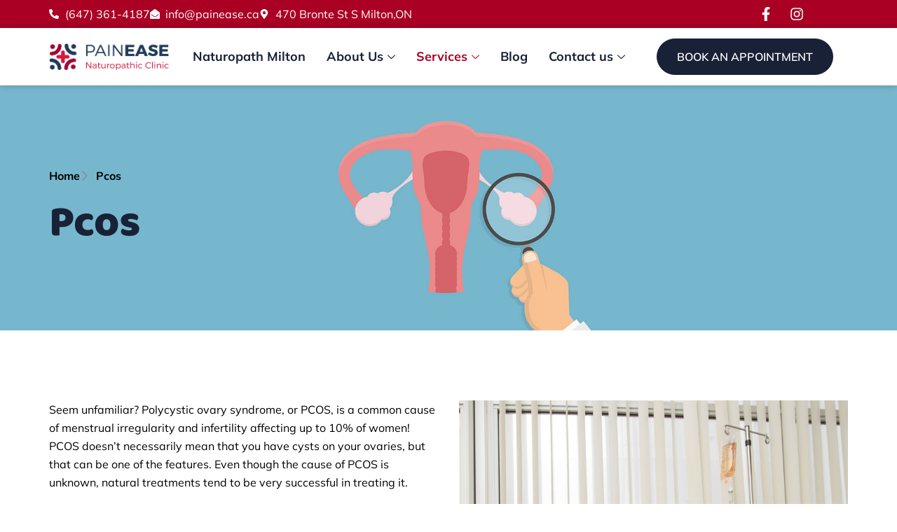

--- FILE ---
content_type: text/html; charset=UTF-8
request_url: https://painease.ca/pcos/
body_size: 17909
content:
<!DOCTYPE html>
<html lang="en">
<head>
	<meta charset="UTF-8" />
	<meta name="viewport" content="width=device-width, initial-scale=1" />
	<link rel="profile" href="http://gmpg.org/xfn/11" />
	<link rel="pingback" href="https://painease.ca/xmlrpc.php" />
	<meta name='robots' content='index, follow, max-image-preview:large, max-snippet:-1, max-video-preview:-1' />
	<style>img:is([sizes="auto" i], [sizes^="auto," i]) { contain-intrinsic-size: 3000px 1500px }</style>
	
	<!-- This site is optimized with the Yoast SEO Premium plugin v25.7.1 (Yoast SEO v25.7) - https://yoast.com/wordpress/plugins/seo/ -->
	<title>Pcos - Naturopath Milton, Georgetown, Mississauga, Oakville</title>
	<link rel="canonical" href="https://painease.ca/pcos/" />
	<meta property="og:locale" content="en_US" />
	<meta property="og:type" content="article" />
	<meta property="og:title" content="Pcos" />
	<meta property="og:description" content="Home Pcos Pcos Seem unfamiliar? Polycystic ovary syndrome, or PCOS, is a common cause of menstrual irregularity and infertility affecting up to 10% of women! PCOS doesn’t necessarily mean that you have cysts on your ovaries, but that can be one of the features. Even though the cause of PCOS is unknown, natural treatments tend [&hellip;]" />
	<meta property="og:url" content="https://painease.ca/pcos/" />
	<meta property="og:site_name" content="Naturopath Milton, Georgetown, Mississauga, Oakville" />
	<meta property="article:modified_time" content="2025-01-02T18:57:56+00:00" />
	<meta property="og:image" content="https://painease.ca/wp-content/uploads/2024/12/Pain-Ease-5-2-scaled.jpg" />
	<meta property="og:image:width" content="1994" />
	<meta property="og:image:height" content="2560" />
	<meta property="og:image:type" content="image/jpeg" />
	<meta name="twitter:card" content="summary_large_image" />
	<meta name="twitter:label1" content="Est. reading time" />
	<meta name="twitter:data1" content="3 minutes" />
	<script type="application/ld+json" class="yoast-schema-graph">{"@context":"https://schema.org","@graph":[{"@type":"WebPage","@id":"https://painease.ca/pcos/","url":"https://painease.ca/pcos/","name":"Pcos - Naturopath Milton, Georgetown, Mississauga, Oakville","isPartOf":{"@id":"https://painease.ca/#website"},"primaryImageOfPage":{"@id":"https://painease.ca/pcos/#primaryimage"},"image":{"@id":"https://painease.ca/pcos/#primaryimage"},"thumbnailUrl":"https://painease.ca/wp-content/uploads/2024/12/Pain-Ease-5-2-scaled.jpg","datePublished":"2024-12-17T16:42:45+00:00","dateModified":"2025-01-02T18:57:56+00:00","breadcrumb":{"@id":"https://painease.ca/pcos/#breadcrumb"},"inLanguage":"en","potentialAction":[{"@type":"ReadAction","target":["https://painease.ca/pcos/"]}]},{"@type":"ImageObject","inLanguage":"en","@id":"https://painease.ca/pcos/#primaryimage","url":"https://painease.ca/wp-content/uploads/2024/12/Pain-Ease-5-2-scaled.jpg","contentUrl":"https://painease.ca/wp-content/uploads/2024/12/Pain-Ease-5-2-scaled.jpg","width":1994,"height":2560},{"@type":"BreadcrumbList","@id":"https://painease.ca/pcos/#breadcrumb","itemListElement":[{"@type":"ListItem","position":1,"name":"Home","item":"https://painease.ca/"},{"@type":"ListItem","position":2,"name":"Pcos"}]},{"@type":"WebSite","@id":"https://painease.ca/#website","url":"https://painease.ca/","name":"Naturopath Milton, Georgetown, Mississauga, Oakville","description":"","potentialAction":[{"@type":"SearchAction","target":{"@type":"EntryPoint","urlTemplate":"https://painease.ca/?s={search_term_string}"},"query-input":{"@type":"PropertyValueSpecification","valueRequired":true,"valueName":"search_term_string"}}],"inLanguage":"en"}]}</script>
	<!-- / Yoast SEO Premium plugin. -->


<link rel='dns-prefetch' href='//www.googletagmanager.com' />
<link rel="alternate" type="application/rss+xml" title="Naturopath Milton, Georgetown, Mississauga, Oakville &raquo; Feed" href="https://painease.ca/feed/" />
<link rel="alternate" type="application/rss+xml" title="Naturopath Milton, Georgetown, Mississauga, Oakville &raquo; Comments Feed" href="https://painease.ca/comments/feed/" />
<script>
window._wpemojiSettings = {"baseUrl":"https:\/\/s.w.org\/images\/core\/emoji\/15.0.3\/72x72\/","ext":".png","svgUrl":"https:\/\/s.w.org\/images\/core\/emoji\/15.0.3\/svg\/","svgExt":".svg","source":{"concatemoji":"https:\/\/painease.ca\/wp-includes\/js\/wp-emoji-release.min.js?ver=6.7.2"}};
/*! This file is auto-generated */
!function(i,n){var o,s,e;function c(e){try{var t={supportTests:e,timestamp:(new Date).valueOf()};sessionStorage.setItem(o,JSON.stringify(t))}catch(e){}}function p(e,t,n){e.clearRect(0,0,e.canvas.width,e.canvas.height),e.fillText(t,0,0);var t=new Uint32Array(e.getImageData(0,0,e.canvas.width,e.canvas.height).data),r=(e.clearRect(0,0,e.canvas.width,e.canvas.height),e.fillText(n,0,0),new Uint32Array(e.getImageData(0,0,e.canvas.width,e.canvas.height).data));return t.every(function(e,t){return e===r[t]})}function u(e,t,n){switch(t){case"flag":return n(e,"\ud83c\udff3\ufe0f\u200d\u26a7\ufe0f","\ud83c\udff3\ufe0f\u200b\u26a7\ufe0f")?!1:!n(e,"\ud83c\uddfa\ud83c\uddf3","\ud83c\uddfa\u200b\ud83c\uddf3")&&!n(e,"\ud83c\udff4\udb40\udc67\udb40\udc62\udb40\udc65\udb40\udc6e\udb40\udc67\udb40\udc7f","\ud83c\udff4\u200b\udb40\udc67\u200b\udb40\udc62\u200b\udb40\udc65\u200b\udb40\udc6e\u200b\udb40\udc67\u200b\udb40\udc7f");case"emoji":return!n(e,"\ud83d\udc26\u200d\u2b1b","\ud83d\udc26\u200b\u2b1b")}return!1}function f(e,t,n){var r="undefined"!=typeof WorkerGlobalScope&&self instanceof WorkerGlobalScope?new OffscreenCanvas(300,150):i.createElement("canvas"),a=r.getContext("2d",{willReadFrequently:!0}),o=(a.textBaseline="top",a.font="600 32px Arial",{});return e.forEach(function(e){o[e]=t(a,e,n)}),o}function t(e){var t=i.createElement("script");t.src=e,t.defer=!0,i.head.appendChild(t)}"undefined"!=typeof Promise&&(o="wpEmojiSettingsSupports",s=["flag","emoji"],n.supports={everything:!0,everythingExceptFlag:!0},e=new Promise(function(e){i.addEventListener("DOMContentLoaded",e,{once:!0})}),new Promise(function(t){var n=function(){try{var e=JSON.parse(sessionStorage.getItem(o));if("object"==typeof e&&"number"==typeof e.timestamp&&(new Date).valueOf()<e.timestamp+604800&&"object"==typeof e.supportTests)return e.supportTests}catch(e){}return null}();if(!n){if("undefined"!=typeof Worker&&"undefined"!=typeof OffscreenCanvas&&"undefined"!=typeof URL&&URL.createObjectURL&&"undefined"!=typeof Blob)try{var e="postMessage("+f.toString()+"("+[JSON.stringify(s),u.toString(),p.toString()].join(",")+"));",r=new Blob([e],{type:"text/javascript"}),a=new Worker(URL.createObjectURL(r),{name:"wpTestEmojiSupports"});return void(a.onmessage=function(e){c(n=e.data),a.terminate(),t(n)})}catch(e){}c(n=f(s,u,p))}t(n)}).then(function(e){for(var t in e)n.supports[t]=e[t],n.supports.everything=n.supports.everything&&n.supports[t],"flag"!==t&&(n.supports.everythingExceptFlag=n.supports.everythingExceptFlag&&n.supports[t]);n.supports.everythingExceptFlag=n.supports.everythingExceptFlag&&!n.supports.flag,n.DOMReady=!1,n.readyCallback=function(){n.DOMReady=!0}}).then(function(){return e}).then(function(){var e;n.supports.everything||(n.readyCallback(),(e=n.source||{}).concatemoji?t(e.concatemoji):e.wpemoji&&e.twemoji&&(t(e.twemoji),t(e.wpemoji)))}))}((window,document),window._wpemojiSettings);
</script>
<link rel='stylesheet' id='hfe-widgets-style-css' href='https://painease.ca/wp-content/plugins/header-footer-elementor/inc/widgets-css/frontend.css?ver=2.0.6' media='all' />
<style id='wp-emoji-styles-inline-css'>

	img.wp-smiley, img.emoji {
		display: inline !important;
		border: none !important;
		box-shadow: none !important;
		height: 1em !important;
		width: 1em !important;
		margin: 0 0.07em !important;
		vertical-align: -0.1em !important;
		background: none !important;
		padding: 0 !important;
	}
</style>
<style id='global-styles-inline-css'>
:root{--wp--preset--aspect-ratio--square: 1;--wp--preset--aspect-ratio--4-3: 4/3;--wp--preset--aspect-ratio--3-4: 3/4;--wp--preset--aspect-ratio--3-2: 3/2;--wp--preset--aspect-ratio--2-3: 2/3;--wp--preset--aspect-ratio--16-9: 16/9;--wp--preset--aspect-ratio--9-16: 9/16;--wp--preset--color--black: #000000;--wp--preset--color--cyan-bluish-gray: #abb8c3;--wp--preset--color--white: #ffffff;--wp--preset--color--pale-pink: #f78da7;--wp--preset--color--vivid-red: #cf2e2e;--wp--preset--color--luminous-vivid-orange: #ff6900;--wp--preset--color--luminous-vivid-amber: #fcb900;--wp--preset--color--light-green-cyan: #7bdcb5;--wp--preset--color--vivid-green-cyan: #00d084;--wp--preset--color--pale-cyan-blue: #8ed1fc;--wp--preset--color--vivid-cyan-blue: #0693e3;--wp--preset--color--vivid-purple: #9b51e0;--wp--preset--gradient--vivid-cyan-blue-to-vivid-purple: linear-gradient(135deg,rgba(6,147,227,1) 0%,rgb(155,81,224) 100%);--wp--preset--gradient--light-green-cyan-to-vivid-green-cyan: linear-gradient(135deg,rgb(122,220,180) 0%,rgb(0,208,130) 100%);--wp--preset--gradient--luminous-vivid-amber-to-luminous-vivid-orange: linear-gradient(135deg,rgba(252,185,0,1) 0%,rgba(255,105,0,1) 100%);--wp--preset--gradient--luminous-vivid-orange-to-vivid-red: linear-gradient(135deg,rgba(255,105,0,1) 0%,rgb(207,46,46) 100%);--wp--preset--gradient--very-light-gray-to-cyan-bluish-gray: linear-gradient(135deg,rgb(238,238,238) 0%,rgb(169,184,195) 100%);--wp--preset--gradient--cool-to-warm-spectrum: linear-gradient(135deg,rgb(74,234,220) 0%,rgb(151,120,209) 20%,rgb(207,42,186) 40%,rgb(238,44,130) 60%,rgb(251,105,98) 80%,rgb(254,248,76) 100%);--wp--preset--gradient--blush-light-purple: linear-gradient(135deg,rgb(255,206,236) 0%,rgb(152,150,240) 100%);--wp--preset--gradient--blush-bordeaux: linear-gradient(135deg,rgb(254,205,165) 0%,rgb(254,45,45) 50%,rgb(107,0,62) 100%);--wp--preset--gradient--luminous-dusk: linear-gradient(135deg,rgb(255,203,112) 0%,rgb(199,81,192) 50%,rgb(65,88,208) 100%);--wp--preset--gradient--pale-ocean: linear-gradient(135deg,rgb(255,245,203) 0%,rgb(182,227,212) 50%,rgb(51,167,181) 100%);--wp--preset--gradient--electric-grass: linear-gradient(135deg,rgb(202,248,128) 0%,rgb(113,206,126) 100%);--wp--preset--gradient--midnight: linear-gradient(135deg,rgb(2,3,129) 0%,rgb(40,116,252) 100%);--wp--preset--font-size--small: 13px;--wp--preset--font-size--medium: 20px;--wp--preset--font-size--large: 36px;--wp--preset--font-size--x-large: 42px;--wp--preset--spacing--20: 0.44rem;--wp--preset--spacing--30: 0.67rem;--wp--preset--spacing--40: 1rem;--wp--preset--spacing--50: 1.5rem;--wp--preset--spacing--60: 2.25rem;--wp--preset--spacing--70: 3.38rem;--wp--preset--spacing--80: 5.06rem;--wp--preset--shadow--natural: 6px 6px 9px rgba(0, 0, 0, 0.2);--wp--preset--shadow--deep: 12px 12px 50px rgba(0, 0, 0, 0.4);--wp--preset--shadow--sharp: 6px 6px 0px rgba(0, 0, 0, 0.2);--wp--preset--shadow--outlined: 6px 6px 0px -3px rgba(255, 255, 255, 1), 6px 6px rgba(0, 0, 0, 1);--wp--preset--shadow--crisp: 6px 6px 0px rgba(0, 0, 0, 1);}:root { --wp--style--global--content-size: 800px;--wp--style--global--wide-size: 1200px; }:where(body) { margin: 0; }.wp-site-blocks > .alignleft { float: left; margin-right: 2em; }.wp-site-blocks > .alignright { float: right; margin-left: 2em; }.wp-site-blocks > .aligncenter { justify-content: center; margin-left: auto; margin-right: auto; }:where(.wp-site-blocks) > * { margin-block-start: 24px; margin-block-end: 0; }:where(.wp-site-blocks) > :first-child { margin-block-start: 0; }:where(.wp-site-blocks) > :last-child { margin-block-end: 0; }:root { --wp--style--block-gap: 24px; }:root :where(.is-layout-flow) > :first-child{margin-block-start: 0;}:root :where(.is-layout-flow) > :last-child{margin-block-end: 0;}:root :where(.is-layout-flow) > *{margin-block-start: 24px;margin-block-end: 0;}:root :where(.is-layout-constrained) > :first-child{margin-block-start: 0;}:root :where(.is-layout-constrained) > :last-child{margin-block-end: 0;}:root :where(.is-layout-constrained) > *{margin-block-start: 24px;margin-block-end: 0;}:root :where(.is-layout-flex){gap: 24px;}:root :where(.is-layout-grid){gap: 24px;}.is-layout-flow > .alignleft{float: left;margin-inline-start: 0;margin-inline-end: 2em;}.is-layout-flow > .alignright{float: right;margin-inline-start: 2em;margin-inline-end: 0;}.is-layout-flow > .aligncenter{margin-left: auto !important;margin-right: auto !important;}.is-layout-constrained > .alignleft{float: left;margin-inline-start: 0;margin-inline-end: 2em;}.is-layout-constrained > .alignright{float: right;margin-inline-start: 2em;margin-inline-end: 0;}.is-layout-constrained > .aligncenter{margin-left: auto !important;margin-right: auto !important;}.is-layout-constrained > :where(:not(.alignleft):not(.alignright):not(.alignfull)){max-width: var(--wp--style--global--content-size);margin-left: auto !important;margin-right: auto !important;}.is-layout-constrained > .alignwide{max-width: var(--wp--style--global--wide-size);}body .is-layout-flex{display: flex;}.is-layout-flex{flex-wrap: wrap;align-items: center;}.is-layout-flex > :is(*, div){margin: 0;}body .is-layout-grid{display: grid;}.is-layout-grid > :is(*, div){margin: 0;}body{padding-top: 0px;padding-right: 0px;padding-bottom: 0px;padding-left: 0px;}a:where(:not(.wp-element-button)){text-decoration: underline;}:root :where(.wp-element-button, .wp-block-button__link){background-color: #32373c;border-width: 0;color: #fff;font-family: inherit;font-size: inherit;line-height: inherit;padding: calc(0.667em + 2px) calc(1.333em + 2px);text-decoration: none;}.has-black-color{color: var(--wp--preset--color--black) !important;}.has-cyan-bluish-gray-color{color: var(--wp--preset--color--cyan-bluish-gray) !important;}.has-white-color{color: var(--wp--preset--color--white) !important;}.has-pale-pink-color{color: var(--wp--preset--color--pale-pink) !important;}.has-vivid-red-color{color: var(--wp--preset--color--vivid-red) !important;}.has-luminous-vivid-orange-color{color: var(--wp--preset--color--luminous-vivid-orange) !important;}.has-luminous-vivid-amber-color{color: var(--wp--preset--color--luminous-vivid-amber) !important;}.has-light-green-cyan-color{color: var(--wp--preset--color--light-green-cyan) !important;}.has-vivid-green-cyan-color{color: var(--wp--preset--color--vivid-green-cyan) !important;}.has-pale-cyan-blue-color{color: var(--wp--preset--color--pale-cyan-blue) !important;}.has-vivid-cyan-blue-color{color: var(--wp--preset--color--vivid-cyan-blue) !important;}.has-vivid-purple-color{color: var(--wp--preset--color--vivid-purple) !important;}.has-black-background-color{background-color: var(--wp--preset--color--black) !important;}.has-cyan-bluish-gray-background-color{background-color: var(--wp--preset--color--cyan-bluish-gray) !important;}.has-white-background-color{background-color: var(--wp--preset--color--white) !important;}.has-pale-pink-background-color{background-color: var(--wp--preset--color--pale-pink) !important;}.has-vivid-red-background-color{background-color: var(--wp--preset--color--vivid-red) !important;}.has-luminous-vivid-orange-background-color{background-color: var(--wp--preset--color--luminous-vivid-orange) !important;}.has-luminous-vivid-amber-background-color{background-color: var(--wp--preset--color--luminous-vivid-amber) !important;}.has-light-green-cyan-background-color{background-color: var(--wp--preset--color--light-green-cyan) !important;}.has-vivid-green-cyan-background-color{background-color: var(--wp--preset--color--vivid-green-cyan) !important;}.has-pale-cyan-blue-background-color{background-color: var(--wp--preset--color--pale-cyan-blue) !important;}.has-vivid-cyan-blue-background-color{background-color: var(--wp--preset--color--vivid-cyan-blue) !important;}.has-vivid-purple-background-color{background-color: var(--wp--preset--color--vivid-purple) !important;}.has-black-border-color{border-color: var(--wp--preset--color--black) !important;}.has-cyan-bluish-gray-border-color{border-color: var(--wp--preset--color--cyan-bluish-gray) !important;}.has-white-border-color{border-color: var(--wp--preset--color--white) !important;}.has-pale-pink-border-color{border-color: var(--wp--preset--color--pale-pink) !important;}.has-vivid-red-border-color{border-color: var(--wp--preset--color--vivid-red) !important;}.has-luminous-vivid-orange-border-color{border-color: var(--wp--preset--color--luminous-vivid-orange) !important;}.has-luminous-vivid-amber-border-color{border-color: var(--wp--preset--color--luminous-vivid-amber) !important;}.has-light-green-cyan-border-color{border-color: var(--wp--preset--color--light-green-cyan) !important;}.has-vivid-green-cyan-border-color{border-color: var(--wp--preset--color--vivid-green-cyan) !important;}.has-pale-cyan-blue-border-color{border-color: var(--wp--preset--color--pale-cyan-blue) !important;}.has-vivid-cyan-blue-border-color{border-color: var(--wp--preset--color--vivid-cyan-blue) !important;}.has-vivid-purple-border-color{border-color: var(--wp--preset--color--vivid-purple) !important;}.has-vivid-cyan-blue-to-vivid-purple-gradient-background{background: var(--wp--preset--gradient--vivid-cyan-blue-to-vivid-purple) !important;}.has-light-green-cyan-to-vivid-green-cyan-gradient-background{background: var(--wp--preset--gradient--light-green-cyan-to-vivid-green-cyan) !important;}.has-luminous-vivid-amber-to-luminous-vivid-orange-gradient-background{background: var(--wp--preset--gradient--luminous-vivid-amber-to-luminous-vivid-orange) !important;}.has-luminous-vivid-orange-to-vivid-red-gradient-background{background: var(--wp--preset--gradient--luminous-vivid-orange-to-vivid-red) !important;}.has-very-light-gray-to-cyan-bluish-gray-gradient-background{background: var(--wp--preset--gradient--very-light-gray-to-cyan-bluish-gray) !important;}.has-cool-to-warm-spectrum-gradient-background{background: var(--wp--preset--gradient--cool-to-warm-spectrum) !important;}.has-blush-light-purple-gradient-background{background: var(--wp--preset--gradient--blush-light-purple) !important;}.has-blush-bordeaux-gradient-background{background: var(--wp--preset--gradient--blush-bordeaux) !important;}.has-luminous-dusk-gradient-background{background: var(--wp--preset--gradient--luminous-dusk) !important;}.has-pale-ocean-gradient-background{background: var(--wp--preset--gradient--pale-ocean) !important;}.has-electric-grass-gradient-background{background: var(--wp--preset--gradient--electric-grass) !important;}.has-midnight-gradient-background{background: var(--wp--preset--gradient--midnight) !important;}.has-small-font-size{font-size: var(--wp--preset--font-size--small) !important;}.has-medium-font-size{font-size: var(--wp--preset--font-size--medium) !important;}.has-large-font-size{font-size: var(--wp--preset--font-size--large) !important;}.has-x-large-font-size{font-size: var(--wp--preset--font-size--x-large) !important;}
:root :where(.wp-block-pullquote){font-size: 1.5em;line-height: 1.6;}
</style>
<link rel='stylesheet' id='elementor-frontend-css' href='https://painease.ca/wp-content/plugins/elementor/assets/css/frontend.min.css?ver=3.31.3' media='all' />
<link rel='stylesheet' id='elementor-post-14-css' href='https://painease.ca/wp-content/uploads/elementor/css/post-14.css?ver=1756994109' media='all' />
<link rel='stylesheet' id='elementor-pro-css' href='https://painease.ca/wp-content/plugins/elementor-pro/assets/css/frontend.min.css?ver=3.23.1' media='all' />
<link rel='stylesheet' id='e-animation-fadeIn-css' href='https://painease.ca/wp-content/plugins/elementor/assets/lib/animations/styles/fadeIn.min.css?ver=3.31.3' media='all' />
<link rel='stylesheet' id='widget-icon-list-css' href='https://painease.ca/wp-content/plugins/elementor/assets/css/widget-icon-list.min.css?ver=3.31.3' media='all' />
<link rel='stylesheet' id='widget-heading-css' href='https://painease.ca/wp-content/plugins/elementor/assets/css/widget-heading.min.css?ver=3.31.3' media='all' />
<link rel='stylesheet' id='e-animation-fadeInUp-css' href='https://painease.ca/wp-content/plugins/elementor/assets/lib/animations/styles/fadeInUp.min.css?ver=3.31.3' media='all' />
<link rel='stylesheet' id='widget-image-css' href='https://painease.ca/wp-content/plugins/elementor/assets/css/widget-image.min.css?ver=3.31.3' media='all' />
<link rel='stylesheet' id='elementor-post-4172-css' href='https://painease.ca/wp-content/uploads/elementor/css/post-4172.css?ver=1757011443' media='all' />
<link rel='stylesheet' id='hfe-style-css' href='https://painease.ca/wp-content/plugins/header-footer-elementor/assets/css/header-footer-elementor.css?ver=2.0.6' media='all' />
<link rel='stylesheet' id='elementor-post-79-css' href='https://painease.ca/wp-content/uploads/elementor/css/post-79.css?ver=1756994110' media='all' />
<link rel='stylesheet' id='elementor-post-82-css' href='https://painease.ca/wp-content/uploads/elementor/css/post-82.css?ver=1762150477' media='all' />
<link rel='stylesheet' id='cute-alert-css' href='https://painease.ca/wp-content/plugins/metform/public/assets/lib/cute-alert/style.css?ver=3.9.8' media='all' />
<link rel='stylesheet' id='text-editor-style-css' href='https://painease.ca/wp-content/plugins/metform/public/assets/css/text-editor.css?ver=3.9.8' media='all' />
<link rel='stylesheet' id='hello-elementor-css' href='https://painease.ca/wp-content/themes/hello-elementor/style.min.css?ver=3.2.1' media='all' />
<link rel='stylesheet' id='hello-elementor-theme-style-css' href='https://painease.ca/wp-content/themes/hello-elementor/theme.min.css?ver=3.2.1' media='all' />
<link rel='stylesheet' id='hello-elementor-header-footer-css' href='https://painease.ca/wp-content/themes/hello-elementor/header-footer.min.css?ver=3.2.1' media='all' />
<link rel='stylesheet' id='chld_thm_cfg_child-css' href='https://painease.ca/wp-content/themes/hello-elementor-child/style.css?ver=3.1.1.1732548339' media='all' />
<link rel='stylesheet' id='hfe-icons-list-css' href='https://painease.ca/wp-content/plugins/elementor/assets/css/widget-icon-list.min.css?ver=3.24.3' media='all' />
<link rel='stylesheet' id='hfe-social-icons-css' href='https://painease.ca/wp-content/plugins/elementor/assets/css/widget-social-icons.min.css?ver=3.24.0' media='all' />
<link rel='stylesheet' id='hfe-social-share-icons-brands-css' href='https://painease.ca/wp-content/plugins/elementor/assets/lib/font-awesome/css/brands.css?ver=5.15.3' media='all' />
<link rel='stylesheet' id='hfe-social-share-icons-fontawesome-css' href='https://painease.ca/wp-content/plugins/elementor/assets/lib/font-awesome/css/fontawesome.css?ver=5.15.3' media='all' />
<link rel='stylesheet' id='hfe-nav-menu-icons-css' href='https://painease.ca/wp-content/plugins/elementor/assets/lib/font-awesome/css/solid.css?ver=5.15.3' media='all' />
<link rel='stylesheet' id='hfe-widget-blockquote-css' href='https://painease.ca/wp-content/plugins/elementor-pro/assets/css/widget-blockquote.min.css?ver=3.25.0' media='all' />
<link rel='stylesheet' id='ekit-widget-styles-css' href='https://painease.ca/wp-content/plugins/elementskit-lite/widgets/init/assets/css/widget-styles.css?ver=3.7.1' media='all' />
<link rel='stylesheet' id='ekit-responsive-css' href='https://painease.ca/wp-content/plugins/elementskit-lite/widgets/init/assets/css/responsive.css?ver=3.7.1' media='all' />
<link rel='stylesheet' id='bootstrap-css' href='https://painease.ca/wp-content/plugins/theme-builder-for-elementor/assets/css/bootstrap.css?ver=1.2.3' media='all' />
<link rel='stylesheet' id='elementor-gf-local-baloobhai2-css' href='https://painease.ca/wp-content/uploads/elementor/google-fonts/css/baloobhai2.css?ver=1756919419' media='all' />
<link rel='stylesheet' id='elementor-gf-local-mulish-css' href='https://painease.ca/wp-content/uploads/elementor/google-fonts/css/mulish.css?ver=1756919424' media='all' />
<link rel='stylesheet' id='elementor-icons-ekiticons-css' href='https://painease.ca/wp-content/plugins/elementskit-lite/modules/elementskit-icon-pack/assets/css/ekiticons.css?ver=3.7.1' media='all' />
<script src="https://painease.ca/wp-includes/js/jquery/jquery.min.js?ver=3.7.1" id="jquery-core-js"></script>
<script src="https://painease.ca/wp-includes/js/jquery/jquery-migrate.min.js?ver=3.4.1" id="jquery-migrate-js"></script>
<script id="jquery-js-after">
!function($){"use strict";$(document).ready(function(){$(this).scrollTop()>100&&$(".hfe-scroll-to-top-wrap").removeClass("hfe-scroll-to-top-hide"),$(window).scroll(function(){$(this).scrollTop()<100?$(".hfe-scroll-to-top-wrap").fadeOut(300):$(".hfe-scroll-to-top-wrap").fadeIn(300)}),$(".hfe-scroll-to-top-wrap").on("click",function(){$("html, body").animate({scrollTop:0},300);return!1})})}(jQuery);
</script>
<link rel="https://api.w.org/" href="https://painease.ca/wp-json/" /><link rel="alternate" title="JSON" type="application/json" href="https://painease.ca/wp-json/wp/v2/pages/4172" /><link rel="EditURI" type="application/rsd+xml" title="RSD" href="https://painease.ca/xmlrpc.php?rsd" />

<link rel='shortlink' href='https://painease.ca/?p=4172' />
<link rel="alternate" title="oEmbed (JSON)" type="application/json+oembed" href="https://painease.ca/wp-json/oembed/1.0/embed?url=https%3A%2F%2Fpainease.ca%2Fpcos%2F" />
<link rel="alternate" title="oEmbed (XML)" type="text/xml+oembed" href="https://painease.ca/wp-json/oembed/1.0/embed?url=https%3A%2F%2Fpainease.ca%2Fpcos%2F&#038;format=xml" />
<meta name="cdp-version" content="1.5.0" /><meta name="generator" content="Site Kit by Google 1.160.1" /><meta name="generator" content="Elementor 3.31.3; features: e_font_icon_svg, additional_custom_breakpoints, e_element_cache; settings: css_print_method-external, google_font-enabled, font_display-swap">
			<style>
				.e-con.e-parent:nth-of-type(n+4):not(.e-lazyloaded):not(.e-no-lazyload),
				.e-con.e-parent:nth-of-type(n+4):not(.e-lazyloaded):not(.e-no-lazyload) * {
					background-image: none !important;
				}
				@media screen and (max-height: 1024px) {
					.e-con.e-parent:nth-of-type(n+3):not(.e-lazyloaded):not(.e-no-lazyload),
					.e-con.e-parent:nth-of-type(n+3):not(.e-lazyloaded):not(.e-no-lazyload) * {
						background-image: none !important;
					}
				}
				@media screen and (max-height: 640px) {
					.e-con.e-parent:nth-of-type(n+2):not(.e-lazyloaded):not(.e-no-lazyload),
					.e-con.e-parent:nth-of-type(n+2):not(.e-lazyloaded):not(.e-no-lazyload) * {
						background-image: none !important;
					}
				}
			</style>
			<link rel="icon" href="https://painease.ca/wp-content/uploads/2024/11/cropped-LOGO_Pain-Ease_FINAL_2-copy-32x32.png" sizes="32x32" />
<link rel="icon" href="https://painease.ca/wp-content/uploads/2024/11/cropped-LOGO_Pain-Ease_FINAL_2-copy-192x192.png" sizes="192x192" />
<link rel="apple-touch-icon" href="https://painease.ca/wp-content/uploads/2024/11/cropped-LOGO_Pain-Ease_FINAL_2-copy-180x180.png" />
<meta name="msapplication-TileImage" content="https://painease.ca/wp-content/uploads/2024/11/cropped-LOGO_Pain-Ease_FINAL_2-copy-270x270.png" />
		<style id="wp-custom-css">
			.profile-card {
    min-height: 350px;
}
.elementskit-post-body {
    min-height: 330px;
}
input.wpforms-field-large.wpforms-field-required {
    height: 45px !important;
	      margin: 12px 0px !important;
}
.wpforms-field.wpforms-field-select.wpforms-field-select-style-classic {
    margin: 14px 0px 25px;
}
.blog-post h2 {
    font-size: 27px;
}		</style>
		<style id="wpforms-css-vars-root">
				:root {
					--wpforms-field-border-radius: 3px;
--wpforms-field-border-style: solid;
--wpforms-field-border-size: 1px;
--wpforms-field-background-color: #ffffff;
--wpforms-field-border-color: rgba( 0, 0, 0, 0.25 );
--wpforms-field-border-color-spare: rgba( 0, 0, 0, 0.25 );
--wpforms-field-text-color: rgba( 0, 0, 0, 0.7 );
--wpforms-field-menu-color: #ffffff;
--wpforms-label-color: rgba( 0, 0, 0, 0.85 );
--wpforms-label-sublabel-color: rgba( 0, 0, 0, 0.55 );
--wpforms-label-error-color: #d63637;
--wpforms-button-border-radius: 3px;
--wpforms-button-border-style: none;
--wpforms-button-border-size: 1px;
--wpforms-button-background-color: #066aab;
--wpforms-button-border-color: #066aab;
--wpforms-button-text-color: #ffffff;
--wpforms-page-break-color: #066aab;
--wpforms-background-image: none;
--wpforms-background-position: center center;
--wpforms-background-repeat: no-repeat;
--wpforms-background-size: cover;
--wpforms-background-width: 100px;
--wpforms-background-height: 100px;
--wpforms-background-color: rgba( 0, 0, 0, 0 );
--wpforms-background-url: none;
--wpforms-container-padding: 0px;
--wpforms-container-border-style: none;
--wpforms-container-border-width: 1px;
--wpforms-container-border-color: #000000;
--wpforms-container-border-radius: 3px;
--wpforms-field-size-input-height: 43px;
--wpforms-field-size-input-spacing: 15px;
--wpforms-field-size-font-size: 16px;
--wpforms-field-size-line-height: 19px;
--wpforms-field-size-padding-h: 14px;
--wpforms-field-size-checkbox-size: 16px;
--wpforms-field-size-sublabel-spacing: 5px;
--wpforms-field-size-icon-size: 1;
--wpforms-label-size-font-size: 16px;
--wpforms-label-size-line-height: 19px;
--wpforms-label-size-sublabel-font-size: 14px;
--wpforms-label-size-sublabel-line-height: 17px;
--wpforms-button-size-font-size: 17px;
--wpforms-button-size-height: 41px;
--wpforms-button-size-padding-h: 15px;
--wpforms-button-size-margin-top: 10px;
--wpforms-container-shadow-size-box-shadow: none;

				}
			</style></head>

<body class="page-template-default page page-id-4172 wp-embed-responsive ehf-header ehf-footer ehf-template-hello-elementor ehf-stylesheet-hello-elementor-child elementor-default elementor-kit-14 elementor-page elementor-page-4172">
<div id="page" class="hfeed site">

		<header id="masthead" itemscope="itemscope" itemtype="https://schema.org/WPHeader">
			<p class="main-title bhf-hidden" itemprop="headline"><a href="https://painease.ca" title="Naturopath Milton, Georgetown, Mississauga, Oakville" rel="home">Naturopath Milton, Georgetown, Mississauga, Oakville</a></p>
					<div data-elementor-type="wp-post" data-elementor-id="79" class="elementor elementor-79" data-elementor-post-type="elementor-hf">
						<section class="elementor-section elementor-top-section elementor-element elementor-element-5665d2fb elementor-section-boxed elementor-section-height-default elementor-section-height-default" data-id="5665d2fb" data-element_type="section" data-settings="{&quot;background_background&quot;:&quot;classic&quot;}">
						<div class="elementor-container elementor-column-gap-default">
					<div class="elementor-column elementor-col-50 elementor-top-column elementor-element elementor-element-3cd9e339 elementor-hidden-mobile" data-id="3cd9e339" data-element_type="column">
			<div class="elementor-widget-wrap elementor-element-populated">
						<div class="elementor-element elementor-element-10158901 elementor-icon-list--layout-inline elementor-list-item-link-full_width elementor-widget elementor-widget-icon-list" data-id="10158901" data-element_type="widget" data-widget_type="icon-list.default">
				<div class="elementor-widget-container">
							<ul class="elementor-icon-list-items elementor-inline-items">
							<li class="elementor-icon-list-item elementor-inline-item">
											<a href="tel:%206473614187">

												<span class="elementor-icon-list-icon">
							<svg aria-hidden="true" class="e-font-icon-svg e-fas-phone-alt" viewBox="0 0 512 512" xmlns="http://www.w3.org/2000/svg"><path d="M497.39 361.8l-112-48a24 24 0 0 0-28 6.9l-49.6 60.6A370.66 370.66 0 0 1 130.6 204.11l60.6-49.6a23.94 23.94 0 0 0 6.9-28l-48-112A24.16 24.16 0 0 0 122.6.61l-104 24A24 24 0 0 0 0 48c0 256.5 207.9 464 464 464a24 24 0 0 0 23.4-18.6l24-104a24.29 24.29 0 0 0-14.01-27.6z"></path></svg>						</span>
										<span class="elementor-icon-list-text">(647) 361-4187</span>
											</a>
									</li>
								<li class="elementor-icon-list-item elementor-inline-item">
											<a href="mailto:info@painease.ca">

												<span class="elementor-icon-list-icon">
							<svg aria-hidden="true" class="e-font-icon-svg e-fas-envelope-open" viewBox="0 0 512 512" xmlns="http://www.w3.org/2000/svg"><path d="M512 464c0 26.51-21.49 48-48 48H48c-26.51 0-48-21.49-48-48V200.724a48 48 0 0 1 18.387-37.776c24.913-19.529 45.501-35.365 164.2-121.511C199.412 29.17 232.797-.347 256 .003c23.198-.354 56.596 29.172 73.413 41.433 118.687 86.137 139.303 101.995 164.2 121.512A48 48 0 0 1 512 200.724V464zm-65.666-196.605c-2.563-3.728-7.7-4.595-11.339-1.907-22.845 16.873-55.462 40.705-105.582 77.079-16.825 12.266-50.21 41.781-73.413 41.43-23.211.344-56.559-29.143-73.413-41.43-50.114-36.37-82.734-60.204-105.582-77.079-3.639-2.688-8.776-1.821-11.339 1.907l-9.072 13.196a7.998 7.998 0 0 0 1.839 10.967c22.887 16.899 55.454 40.69 105.303 76.868 20.274 14.781 56.524 47.813 92.264 47.573 35.724.242 71.961-32.771 92.263-47.573 49.85-36.179 82.418-59.97 105.303-76.868a7.998 7.998 0 0 0 1.839-10.967l-9.071-13.196z"></path></svg>						</span>
										<span class="elementor-icon-list-text">info@painease.ca</span>
											</a>
									</li>
								<li class="elementor-icon-list-item elementor-inline-item">
											<a href="mailto:info@painease.ca">

												<span class="elementor-icon-list-icon">
							<svg aria-hidden="true" class="e-font-icon-svg e-fas-map-marker-alt" viewBox="0 0 384 512" xmlns="http://www.w3.org/2000/svg"><path d="M172.268 501.67C26.97 291.031 0 269.413 0 192 0 85.961 85.961 0 192 0s192 85.961 192 192c0 77.413-26.97 99.031-172.268 309.67-9.535 13.774-29.93 13.773-39.464 0zM192 272c44.183 0 80-35.817 80-80s-35.817-80-80-80-80 35.817-80 80 35.817 80 80 80z"></path></svg>						</span>
										<span class="elementor-icon-list-text">470 Bronte St S Milton,ON</span>
											</a>
									</li>
						</ul>
						</div>
				</div>
					</div>
		</div>
				<div class="elementor-column elementor-col-50 elementor-top-column elementor-element elementor-element-d721b34" data-id="d721b34" data-element_type="column">
			<div class="elementor-widget-wrap elementor-element-populated">
						<div class="elementor-element elementor-element-20f5fdf6 e-grid-align-right e-grid-align-mobile-center elementor-widget__width-initial elementor-shape-rounded elementor-grid-0 elementor-widget elementor-widget-social-icons" data-id="20f5fdf6" data-element_type="widget" data-widget_type="social-icons.default">
				<div class="elementor-widget-container">
							<div class="elementor-social-icons-wrapper elementor-grid" role="list">
							<span class="elementor-grid-item" role="listitem">
					<a class="elementor-icon elementor-social-icon elementor-social-icon-facebook-f elementor-repeater-item-8d10044" href="https://facebook.com/painease" target="_blank">
						<span class="elementor-screen-only">Facebook-f</span>
						<svg class="e-font-icon-svg e-fab-facebook-f" viewBox="0 0 320 512" xmlns="http://www.w3.org/2000/svg"><path d="M279.14 288l14.22-92.66h-88.91v-60.13c0-25.35 12.42-50.06 52.24-50.06h40.42V6.26S260.43 0 225.36 0c-73.22 0-121.08 44.38-121.08 124.72v70.62H22.89V288h81.39v224h100.17V288z"></path></svg>					</a>
				</span>
							<span class="elementor-grid-item" role="listitem">
					<a class="elementor-icon elementor-social-icon elementor-social-icon-instagram elementor-repeater-item-9cdbd54" href="https://www.instagram.com/paineasenaturopathic/" target="_blank">
						<span class="elementor-screen-only">Instagram</span>
						<svg class="e-font-icon-svg e-fab-instagram" viewBox="0 0 448 512" xmlns="http://www.w3.org/2000/svg"><path d="M224.1 141c-63.6 0-114.9 51.3-114.9 114.9s51.3 114.9 114.9 114.9S339 319.5 339 255.9 287.7 141 224.1 141zm0 189.6c-41.1 0-74.7-33.5-74.7-74.7s33.5-74.7 74.7-74.7 74.7 33.5 74.7 74.7-33.6 74.7-74.7 74.7zm146.4-194.3c0 14.9-12 26.8-26.8 26.8-14.9 0-26.8-12-26.8-26.8s12-26.8 26.8-26.8 26.8 12 26.8 26.8zm76.1 27.2c-1.7-35.9-9.9-67.7-36.2-93.9-26.2-26.2-58-34.4-93.9-36.2-37-2.1-147.9-2.1-184.9 0-35.8 1.7-67.6 9.9-93.9 36.1s-34.4 58-36.2 93.9c-2.1 37-2.1 147.9 0 184.9 1.7 35.9 9.9 67.7 36.2 93.9s58 34.4 93.9 36.2c37 2.1 147.9 2.1 184.9 0 35.9-1.7 67.7-9.9 93.9-36.2 26.2-26.2 34.4-58 36.2-93.9 2.1-37 2.1-147.8 0-184.8zM398.8 388c-7.8 19.6-22.9 34.7-42.6 42.6-29.5 11.7-99.5 9-132.1 9s-102.7 2.6-132.1-9c-19.6-7.8-34.7-22.9-42.6-42.6-11.7-29.5-9-99.5-9-132.1s-2.6-102.7 9-132.1c7.8-19.6 22.9-34.7 42.6-42.6 29.5-11.7 99.5-9 132.1-9s102.7-2.6 132.1 9c19.6 7.8 34.7 22.9 42.6 42.6 11.7 29.5 9 99.5 9 132.1s2.7 102.7-9 132.1z"></path></svg>					</a>
				</span>
					</div>
						</div>
				</div>
					</div>
		</div>
					</div>
		</section>
				<section class="elementor-section elementor-top-section elementor-element elementor-element-4cec0566 elementor-section-boxed elementor-section-height-default elementor-section-height-default" data-id="4cec0566" data-element_type="section" data-settings="{&quot;background_background&quot;:&quot;classic&quot;,&quot;sticky&quot;:&quot;top&quot;,&quot;sticky_on&quot;:[&quot;desktop&quot;,&quot;tablet&quot;,&quot;mobile&quot;],&quot;sticky_offset&quot;:0,&quot;sticky_effects_offset&quot;:0}">
						<div class="elementor-container elementor-column-gap-default">
					<div class="elementor-column elementor-col-33 elementor-top-column elementor-element elementor-element-3df97efd" data-id="3df97efd" data-element_type="column">
			<div class="elementor-widget-wrap elementor-element-populated">
						<div class="elementor-element elementor-element-12e13aea elementor-widget elementor-widget-image" data-id="12e13aea" data-element_type="widget" data-widget_type="image.default">
				<div class="elementor-widget-container">
																<a href="https://painease.ca">
							<img width="400" height="91" src="https://painease.ca/wp-content/uploads/2024/11/LOGO_Pain-Ease_FINAL_2-copy.png" class="attachment-full size-full wp-image-143" alt="" srcset="https://painease.ca/wp-content/uploads/2024/11/LOGO_Pain-Ease_FINAL_2-copy.png 400w, https://painease.ca/wp-content/uploads/2024/11/LOGO_Pain-Ease_FINAL_2-copy-300x68.png 300w" sizes="(max-width: 400px) 100vw, 400px" />								</a>
															</div>
				</div>
					</div>
		</div>
				<div class="elementor-column elementor-col-33 elementor-top-column elementor-element elementor-element-2875fcb6" data-id="2875fcb6" data-element_type="column">
			<div class="elementor-widget-wrap elementor-element-populated">
						<div class="elementor-element elementor-element-31682c83 elementor-widget elementor-widget-ekit-nav-menu" data-id="31682c83" data-element_type="widget" data-widget_type="ekit-nav-menu.default">
				<div class="elementor-widget-container">
							<nav class="ekit-wid-con ekit_menu_responsive_tablet" 
			data-hamburger-icon="" 
			data-hamburger-icon-type="icon" 
			data-responsive-breakpoint="1024">
			            <button class="elementskit-menu-hamburger elementskit-menu-toggler"  type="button" aria-label="hamburger-icon">
                                    <span class="elementskit-menu-hamburger-icon"></span><span class="elementskit-menu-hamburger-icon"></span><span class="elementskit-menu-hamburger-icon"></span>
                            </button>
            <div id="ekit-megamenu-main-menu" class="elementskit-menu-container elementskit-menu-offcanvas-elements elementskit-navbar-nav-default ekit-nav-menu-one-page-no ekit-nav-dropdown-hover"><ul id="menu-main-menu" class="elementskit-navbar-nav elementskit-menu-po-center submenu-click-on-icon"><li id="menu-item-104" class="menu-item menu-item-type-post_type menu-item-object-page menu-item-home menu-item-104 nav-item elementskit-mobile-builder-content" data-vertical-menu=750px><a href="https://painease.ca/" class="ekit-menu-nav-link">Naturopath Milton</a></li>
<li id="menu-item-251" class="menu-item menu-item-type-custom menu-item-object-custom menu-item-has-children menu-item-251 nav-item elementskit-dropdown-has relative_position elementskit-dropdown-menu-default_width elementskit-mobile-builder-content" data-vertical-menu=750px><a href="#" class="ekit-menu-nav-link ekit-menu-dropdown-toggle">About Us<i aria-hidden="true" class="icon icon-down-arrow1 elementskit-submenu-indicator"></i></a>
<ul class="elementskit-dropdown elementskit-submenu-panel">
	<li id="menu-item-3638" class="menu-item menu-item-type-post_type menu-item-object-page menu-item-3638 nav-item elementskit-mobile-builder-content" data-vertical-menu=750px><a href="https://painease.ca/pain-ease-advantage/" class=" dropdown-item">Pain ease advantage</a>	<li id="menu-item-5590" class="menu-item menu-item-type-post_type menu-item-object-page menu-item-5590 nav-item elementskit-mobile-builder-content" data-vertical-menu=750px><a href="https://painease.ca/work-with-us/" class=" dropdown-item">Work With Us</a>	<li id="menu-item-5641" class="menu-item menu-item-type-post_type menu-item-object-page menu-item-5641 nav-item elementskit-mobile-builder-content" data-vertical-menu=750px><a href="https://painease.ca/gallery/" class=" dropdown-item">Gallery</a>	<li id="menu-item-3691" class="menu-item menu-item-type-post_type menu-item-object-page menu-item-3691 nav-item elementskit-mobile-builder-content" data-vertical-menu=750px><a href="https://painease.ca/our-core-values/" class=" dropdown-item">Our Core Values</a>	<li id="menu-item-4520" class="menu-item menu-item-type-post_type menu-item-object-page menu-item-4520 nav-item elementskit-mobile-builder-content" data-vertical-menu=750px><a href="https://painease.ca/our-team/" class=" dropdown-item">Our Team</a>	<li id="menu-item-4115" class="menu-item menu-item-type-post_type menu-item-object-page menu-item-4115 nav-item elementskit-mobile-builder-content" data-vertical-menu=750px><a href="https://painease.ca/message-pain/" class=" dropdown-item">Message From our Clinic Director</a>	<li id="menu-item-4224" class="menu-item menu-item-type-post_type menu-item-object-page menu-item-has-children menu-item-4224 nav-item elementskit-dropdown-has relative_position elementskit-dropdown-menu-default_width elementskit-mobile-builder-content" data-vertical-menu=750px><a href="https://painease.ca/about/" class=" dropdown-item">About Naturopathic Medicine<i aria-hidden="true" class="icon icon-down-arrow1 elementskit-submenu-indicator"></i></a>
	<ul class="elementskit-dropdown elementskit-submenu-panel">
		<li id="menu-item-4264" class="menu-item menu-item-type-post_type menu-item-object-page menu-item-4264 nav-item elementskit-mobile-builder-content" data-vertical-menu=750px><a href="https://painease.ca/why-visit-naturopathic-doctor/" class=" dropdown-item">Why Visit Naturopathic Doctor</a>		<li id="menu-item-4265" class="menu-item menu-item-type-post_type menu-item-object-page menu-item-4265 nav-item elementskit-mobile-builder-content" data-vertical-menu=750px><a href="https://painease.ca/what-is-naturopathic-medicine/" class=" dropdown-item">What is Naturopathic Medicine</a>		<li id="menu-item-4303" class="menu-item menu-item-type-post_type menu-item-object-page menu-item-4303 nav-item elementskit-mobile-builder-content" data-vertical-menu=750px><a href="https://painease.ca/what-to-expect/" class=" dropdown-item">What To Expect</a>		<li id="menu-item-4302" class="menu-item menu-item-type-post_type menu-item-object-page menu-item-4302 nav-item elementskit-mobile-builder-content" data-vertical-menu=750px><a href="https://painease.ca/guiding-principles/" class=" dropdown-item">Guiding Principles</a>		<li id="menu-item-4301" class="menu-item menu-item-type-post_type menu-item-object-page menu-item-4301 nav-item elementskit-mobile-builder-content" data-vertical-menu=750px><a href="https://painease.ca/faq/" class=" dropdown-item">Frequently Asked Questions</a>	</ul>
</ul>
</li>
<li id="menu-item-5503" class="menu-item menu-item-type-post_type menu-item-object-page current-menu-ancestor current_page_ancestor menu-item-has-children menu-item-5503 nav-item elementskit-dropdown-has relative_position elementskit-dropdown-menu-default_width elementskit-mobile-builder-content" data-vertical-menu=750px><a href="https://painease.ca/services/" class="ekit-menu-nav-link ekit-menu-dropdown-toggle">Services<i aria-hidden="true" class="icon icon-down-arrow1 elementskit-submenu-indicator"></i></a>
<ul class="elementskit-dropdown elementskit-submenu-panel">
	<li id="menu-item-4010" class="menu-item menu-item-type-post_type menu-item-object-page menu-item-has-children menu-item-4010 nav-item elementskit-dropdown-has relative_position elementskit-dropdown-menu-default_width elementskit-mobile-builder-content" data-vertical-menu=750px><a href="https://painease.ca/naturopathic-medicine/" class=" dropdown-item">Naturopathic Medicine<i aria-hidden="true" class="icon icon-down-arrow1 elementskit-submenu-indicator"></i></a>
	<ul class="elementskit-dropdown elementskit-submenu-panel">
		<li id="menu-item-4664" class="menu-item menu-item-type-post_type menu-item-object-page menu-item-4664 nav-item elementskit-mobile-builder-content" data-vertical-menu=750px><a href="https://painease.ca/naturopathic-therapias/" class=" dropdown-item">Naturopathic Therapy</a>		<li id="menu-item-4610" class="menu-item menu-item-type-post_type menu-item-object-page menu-item-4610 nav-item elementskit-mobile-builder-content" data-vertical-menu=750px><a href="https://painease.ca/conditions-treated/" class=" dropdown-item">Conditions Treated</a>		<li id="menu-item-4342" class="menu-item menu-item-type-post_type menu-item-object-page menu-item-4342 nav-item elementskit-mobile-builder-content" data-vertical-menu=750px><a href="https://painease.ca/naturopathic-lab-testing/" class=" dropdown-item">Naturopathic LAB TESTING</a>	</ul>
	<li id="menu-item-4011" class="menu-item menu-item-type-custom menu-item-object-custom menu-item-has-children menu-item-4011 nav-item elementskit-dropdown-has relative_position elementskit-dropdown-menu-default_width elementskit-mobile-builder-content" data-vertical-menu=750px><a class=" dropdown-item">Iv therapy<i aria-hidden="true" class="icon icon-down-arrow1 elementskit-submenu-indicator"></i></a>
	<ul class="elementskit-dropdown elementskit-submenu-panel">
		<li id="menu-item-5855" class="menu-item menu-item-type-post_type menu-item-object-page menu-item-5855 nav-item elementskit-mobile-builder-content" data-vertical-menu=750px><a href="https://painease.ca/certified-iv-clinic/" class=" dropdown-item">Certified IV Clinic</a>		<li id="menu-item-4056" class="menu-item menu-item-type-post_type menu-item-object-page menu-item-4056 nav-item elementskit-mobile-builder-content" data-vertical-menu=750px><a href="https://painease.ca/background-of-iv-therapy/" class=" dropdown-item">Background of iv therapy</a>		<li id="menu-item-4055" class="menu-item menu-item-type-post_type menu-item-object-page menu-item-4055 nav-item elementskit-mobile-builder-content" data-vertical-menu=750px><a href="https://painease.ca/what-is-iv-therapy/" class=" dropdown-item">What is iv therapy</a>		<li id="menu-item-5504" class="menu-item menu-item-type-custom menu-item-object-custom menu-item-5504 nav-item elementskit-mobile-builder-content" data-vertical-menu=750px><a target="_blank" href="https://iv-therapy.ca/" class=" dropdown-item">Iv therapy</a>	</ul>
	<li id="menu-item-3997" class="menu-item menu-item-type-post_type menu-item-object-page menu-item-has-children menu-item-3997 nav-item elementskit-dropdown-has relative_position elementskit-dropdown-menu-default_width elementskit-mobile-builder-content" data-vertical-menu=750px><a href="https://painease.ca/pain-management/" class=" dropdown-item">Pain Management<i aria-hidden="true" class="icon icon-down-arrow1 elementskit-submenu-indicator"></i></a>
	<ul class="elementskit-dropdown elementskit-submenu-panel">
		<li id="menu-item-5416" class="menu-item menu-item-type-post_type menu-item-object-page menu-item-5416 nav-item elementskit-mobile-builder-content" data-vertical-menu=750px><a href="https://painease.ca/chronic-pain-management/" class=" dropdown-item">Chronic Pain Management</a>		<li id="menu-item-5189" class="menu-item menu-item-type-post_type menu-item-object-page menu-item-5189 nav-item elementskit-mobile-builder-content" data-vertical-menu=750px><a href="https://painease.ca/nutrition-pain-control/" class=" dropdown-item">Nutrition Pain Control</a>		<li id="menu-item-4170" class="menu-item menu-item-type-post_type menu-item-object-page menu-item-4170 nav-item elementskit-mobile-builder-content" data-vertical-menu=750px><a href="https://painease.ca/womens-pain/" class=" dropdown-item">Womens Health &#038; Pain</a>		<li id="menu-item-4171" class="menu-item menu-item-type-post_type menu-item-object-page menu-item-4171 nav-item elementskit-mobile-builder-content" data-vertical-menu=750px><a href="https://painease.ca/widespread-pain-management/" class=" dropdown-item">Widespread Pain Management</a>	</ul>
	<li id="menu-item-3894" class="menu-item menu-item-type-post_type menu-item-object-page menu-item-3894 nav-item elementskit-mobile-builder-content" data-vertical-menu=750px><a href="https://painease.ca/integrative-naturopathic-oncology/" class=" dropdown-item">Cancer Care</a>	<li id="menu-item-3928" class="menu-item menu-item-type-post_type menu-item-object-page current-menu-ancestor current-menu-parent current_page_parent current_page_ancestor menu-item-has-children menu-item-3928 nav-item elementskit-dropdown-has relative_position elementskit-dropdown-menu-default_width elementskit-mobile-builder-content" data-vertical-menu=750px><a href="https://painease.ca/womens-health/" class=" dropdown-item">Womens Health<i aria-hidden="true" class="icon icon-down-arrow1 elementskit-submenu-indicator"></i></a>
	<ul class="elementskit-dropdown elementskit-submenu-panel">
		<li id="menu-item-4085" class="menu-item menu-item-type-post_type menu-item-object-page menu-item-4085 nav-item elementskit-mobile-builder-content" data-vertical-menu=750px><a href="https://painease.ca/fertility-pregnancy/" class=" dropdown-item">Fertility Pregnancy</a>		<li id="menu-item-4226" class="menu-item menu-item-type-post_type menu-item-object-page current-menu-item page_item page-item-4172 current_page_item menu-item-4226 nav-item elementskit-mobile-builder-content active" data-vertical-menu=750px><a href="https://painease.ca/pcos/" class=" dropdown-item active">Pcos</a>		<li id="menu-item-5187" class="menu-item menu-item-type-post_type menu-item-object-page menu-item-5187 nav-item elementskit-mobile-builder-content" data-vertical-menu=750px><a href="https://painease.ca/pms/" class=" dropdown-item">Pms</a>		<li id="menu-item-4227" class="menu-item menu-item-type-post_type menu-item-object-page menu-item-4227 nav-item elementskit-mobile-builder-content" data-vertical-menu=750px><a href="https://painease.ca/womens-pain/" class=" dropdown-item">Womens Health &#038; Pain</a>		<li id="menu-item-4225" class="menu-item menu-item-type-post_type menu-item-object-page menu-item-4225 nav-item elementskit-mobile-builder-content" data-vertical-menu=750px><a href="https://painease.ca/hormone-management/" class=" dropdown-item">Hormone Management</a>	</ul>
	<li id="menu-item-3850" class="menu-item menu-item-type-post_type menu-item-object-page menu-item-3850 nav-item elementskit-mobile-builder-content" data-vertical-menu=750px><a href="https://painease.ca/clinical-nutrition/" class=" dropdown-item">Clinical Nutrition</a>	<li id="menu-item-3836" class="menu-item menu-item-type-post_type menu-item-object-page menu-item-3836 nav-item elementskit-mobile-builder-content" data-vertical-menu=750px><a href="https://painease.ca/skin-conditions/" class=" dropdown-item">Skin Conditions</a>	<li id="menu-item-3771" class="menu-item menu-item-type-post_type menu-item-object-page menu-item-3771 nav-item elementskit-mobile-builder-content" data-vertical-menu=750px><a href="https://painease.ca/cosmetic-acupuncture/" class=" dropdown-item">Cosmetic Acupuncture</a>	<li id="menu-item-3814" class="menu-item menu-item-type-post_type menu-item-object-page menu-item-3814 nav-item elementskit-mobile-builder-content" data-vertical-menu=750px><a href="https://painease.ca/chinese-medicine-womens-health/" class=" dropdown-item">Chinese Medicine Womens Health</a>	<li id="menu-item-3696" class="menu-item menu-item-type-post_type menu-item-object-page menu-item-3696 nav-item elementskit-mobile-builder-content" data-vertical-menu=750px><a href="https://painease.ca/osteopathy/" class=" dropdown-item">Osteopathy</a>	<li id="menu-item-3783" class="menu-item menu-item-type-post_type menu-item-object-page menu-item-3783 nav-item elementskit-mobile-builder-content" data-vertical-menu=750px><a href="https://painease.ca/massage-therapy/" class=" dropdown-item">Massage Therapy</a></ul>
</li>
<li id="menu-item-3650" class="menu-item menu-item-type-post_type menu-item-object-page menu-item-3650 nav-item elementskit-mobile-builder-content" data-vertical-menu=750px><a href="https://painease.ca/blog/" class="ekit-menu-nav-link">Blog</a></li>
<li id="menu-item-5365" class="menu-item menu-item-type-custom menu-item-object-custom menu-item-has-children menu-item-5365 nav-item elementskit-dropdown-has relative_position elementskit-dropdown-menu-default_width elementskit-mobile-builder-content" data-vertical-menu=750px><a href="#" class="ekit-menu-nav-link ekit-menu-dropdown-toggle">Contact us<i aria-hidden="true" class="icon icon-down-arrow1 elementskit-submenu-indicator"></i></a>
<ul class="elementskit-dropdown elementskit-submenu-panel">
	<li id="menu-item-3604" class="menu-item menu-item-type-post_type menu-item-object-page menu-item-3604 nav-item elementskit-mobile-builder-content" data-vertical-menu=750px><a href="https://painease.ca/contact-us/" class=" dropdown-item">Contact Us</a>	<li id="menu-item-4538" class="menu-item menu-item-type-custom menu-item-object-custom menu-item-has-children menu-item-4538 nav-item elementskit-dropdown-has relative_position elementskit-dropdown-menu-default_width elementskit-mobile-builder-content" data-vertical-menu=750px><a href="#" class=" dropdown-item">Professionals<i aria-hidden="true" class="icon icon-down-arrow1 elementskit-submenu-indicator"></i></a>
	<ul class="elementskit-dropdown elementskit-submenu-panel">
		<li id="menu-item-4540" class="menu-item menu-item-type-post_type menu-item-object-page menu-item-4540 nav-item elementskit-mobile-builder-content" data-vertical-menu=750px><a href="https://painease.ca/referrals/" class=" dropdown-item">Referrals</a>	</ul>
	<li id="menu-item-4539" class="menu-item menu-item-type-custom menu-item-object-custom menu-item-4539 nav-item elementskit-mobile-builder-content" data-vertical-menu=750px><a target="_blank" href="https://healthwavehq.ca/welcome/aabd-elaziz" class=" dropdown-item">Store</a></ul>
</li>
</ul><div class="elementskit-nav-identity-panel"><a class="elementskit-nav-logo" href="https://painease.ca" target="" rel=""><img src="https://painease.ca/wp-content/uploads/2024/11/LOGO_Pain-Ease_FINAL_2-copy.png" title="LOGO_Pain-Ease_FINAL_2-copy" alt="LOGO_Pain-Ease_FINAL_2-copy" decoding="async" /></a><button class="elementskit-menu-close elementskit-menu-toggler" type="button">X</button></div></div>			
			<div class="elementskit-menu-overlay elementskit-menu-offcanvas-elements elementskit-menu-toggler ekit-nav-menu--overlay"></div>        </nav>
						</div>
				</div>
					</div>
		</div>
				<div class="elementor-column elementor-col-33 elementor-top-column elementor-element elementor-element-1b31d193" data-id="1b31d193" data-element_type="column">
			<div class="elementor-widget-wrap elementor-element-populated">
						<div class="elementor-element elementor-element-48d2e462 elementor-align-right elementor-widget__width-initial elementor-mobile-align-center elementor-widget elementor-widget-button" data-id="48d2e462" data-element_type="widget" data-widget_type="button.default">
				<div class="elementor-widget-container">
									<div class="elementor-button-wrapper">
					<a class="elementor-button elementor-button-link elementor-size-sm" href="https://paineaseemr.janeapp.com/" target="_blank">
						<span class="elementor-button-content-wrapper">
									<span class="elementor-button-text">Book An Appointment</span>
					</span>
					</a>
				</div>
								</div>
				</div>
					</div>
		</div>
					</div>
		</section>
				</div>
				</header>

	
<main id="content" class="site-main post-4172 page type-page status-publish hentry">

	
	<div class="page-content">
				<div data-elementor-type="wp-page" data-elementor-id="4172" class="elementor elementor-4172" data-elementor-post-type="page">
						<section class="elementor-section elementor-top-section elementor-element elementor-element-1038ec84 elementor-section-height-min-height elementor-section-boxed elementor-section-height-default elementor-section-items-middle" data-id="1038ec84" data-element_type="section" data-settings="{&quot;background_background&quot;:&quot;classic&quot;}">
							<div class="elementor-background-overlay"></div>
							<div class="elementor-container elementor-column-gap-default">
					<div class="elementor-column elementor-col-100 elementor-top-column elementor-element elementor-element-55c349a1" data-id="55c349a1" data-element_type="column">
			<div class="elementor-widget-wrap elementor-element-populated">
						<div class="elementor-element elementor-element-32e21ddc elementor-icon-list--layout-inline elementor-list-item-link-full_width elementor-invisible elementor-widget elementor-widget-icon-list" data-id="32e21ddc" data-element_type="widget" data-settings="{&quot;_animation&quot;:&quot;fadeIn&quot;}" data-widget_type="icon-list.default">
				<div class="elementor-widget-container">
							<ul class="elementor-icon-list-items elementor-inline-items">
							<li class="elementor-icon-list-item elementor-inline-item">
										<span class="elementor-icon-list-text">Home</span>
									</li>
								<li class="elementor-icon-list-item elementor-inline-item">
											<span class="elementor-icon-list-icon">
							<i aria-hidden="true" class="icon icon-right-arrow1"></i>						</span>
										<span class="elementor-icon-list-text">Pcos</span>
									</li>
						</ul>
						</div>
				</div>
				<div class="elementor-element elementor-element-1a254915 elementor-invisible elementor-widget elementor-widget-heading" data-id="1a254915" data-element_type="widget" data-settings="{&quot;_animation&quot;:&quot;fadeIn&quot;}" data-widget_type="heading.default">
				<div class="elementor-widget-container">
					<h1 class="elementor-heading-title elementor-size-default">Pcos</h1>				</div>
				</div>
					</div>
		</div>
					</div>
		</section>
				<section class="elementor-section elementor-top-section elementor-element elementor-element-76df175 elementor-section-boxed elementor-section-height-default elementor-section-height-default" data-id="76df175" data-element_type="section">
						<div class="elementor-container elementor-column-gap-default">
					<div class="elementor-column elementor-col-50 elementor-top-column elementor-element elementor-element-f9133be" data-id="f9133be" data-element_type="column">
			<div class="elementor-widget-wrap elementor-element-populated">
						<div class="elementor-element elementor-element-4ffad459 elementor-widget elementor-widget-text-editor" data-id="4ffad459" data-element_type="widget" data-widget_type="text-editor.default">
				<div class="elementor-widget-container">
									Seem unfamiliar? Polycystic ovary syndrome, or PCOS, is a common cause of menstrual irregularity and infertility affecting up to 10% of women! PCOS doesn’t necessarily mean that you have cysts on your ovaries, but that can be one of the features. Even though the cause of PCOS is unknown, natural treatments tend to be very successful in treating it.								</div>
				</div>
				<div class="elementor-element elementor-element-29888c5 elementor-invisible elementor-widget elementor-widget-heading" data-id="29888c5" data-element_type="widget" data-settings="{&quot;_animation&quot;:&quot;fadeInUp&quot;}" data-widget_type="heading.default">
				<div class="elementor-widget-container">
					<h2 class="elementor-heading-title elementor-size-default">How is PCOS Diagnosed?</h2>				</div>
				</div>
				<div class="elementor-element elementor-element-d728f0e elementor-widget elementor-widget-text-editor" data-id="d728f0e" data-element_type="widget" data-widget_type="text-editor.default">
				<div class="elementor-widget-container">
									PCOS is diagnosed based on the Rotterdam criteria, which state that a woman has to have two of the following three symptoms of PCOS:								</div>
				</div>
				<div class="elementor-element elementor-element-058b43d elementor-align-left elementor-icon-list--layout-traditional elementor-list-item-link-full_width elementor-widget elementor-widget-icon-list" data-id="058b43d" data-element_type="widget" data-widget_type="icon-list.default">
				<div class="elementor-widget-container">
							<ul class="elementor-icon-list-items">
							<li class="elementor-icon-list-item">
											<span class="elementor-icon-list-icon">
							<svg aria-hidden="true" class="e-font-icon-svg e-fas-chevron-circle-right" viewBox="0 0 512 512" xmlns="http://www.w3.org/2000/svg"><path d="M256 8c137 0 248 111 248 248S393 504 256 504 8 393 8 256 119 8 256 8zm113.9 231L234.4 103.5c-9.4-9.4-24.6-9.4-33.9 0l-17 17c-9.4 9.4-9.4 24.6 0 33.9L285.1 256 183.5 357.6c-9.4 9.4-9.4 24.6 0 33.9l17 17c9.4 9.4 24.6 9.4 33.9 0L369.9 273c9.4-9.4 9.4-24.6 0-34z"></path></svg>						</span>
										<span class="elementor-icon-list-text">	Oligo-ovulation or ovulation – You either ovulate less often than you should (normal is every 28 days, close to day 14 of your cycle), or you don’t ovulate at all. This usually shows up as menstrual irregularities, like very long cycles.</span>
									</li>
								<li class="elementor-icon-list-item">
											<span class="elementor-icon-list-icon">
							<svg aria-hidden="true" class="e-font-icon-svg e-fas-chevron-circle-right" viewBox="0 0 512 512" xmlns="http://www.w3.org/2000/svg"><path d="M256 8c137 0 248 111 248 248S393 504 256 504 8 393 8 256 119 8 256 8zm113.9 231L234.4 103.5c-9.4-9.4-24.6-9.4-33.9 0l-17 17c-9.4 9.4-9.4 24.6 0 33.9L285.1 256 183.5 357.6c-9.4 9.4-9.4 24.6 0 33.9l17 17c9.4 9.4 24.6 9.4 33.9 0L369.9 273c9.4-9.4 9.4-24.6 0-34z"></path></svg>						</span>
										<span class="elementor-icon-list-text">	Signs of hyperandrogenism – This means high levels of male hormones, including extra hair growth, particularly on your upper lip, chin, and around your nipples, and acne around your jawline.</span>
									</li>
								<li class="elementor-icon-list-item">
											<span class="elementor-icon-list-icon">
							<svg aria-hidden="true" class="e-font-icon-svg e-fas-chevron-circle-right" viewBox="0 0 512 512" xmlns="http://www.w3.org/2000/svg"><path d="M256 8c137 0 248 111 248 248S393 504 256 504 8 393 8 256 119 8 256 8zm113.9 231L234.4 103.5c-9.4-9.4-24.6-9.4-33.9 0l-17 17c-9.4 9.4-9.4 24.6 0 33.9L285.1 256 183.5 357.6c-9.4 9.4-9.4 24.6 0 33.9l17 17c9.4 9.4 24.6 9.4 33.9 0L369.9 273c9.4-9.4 9.4-24.6 0-34z"></path></svg>						</span>
										<span class="elementor-icon-list-text">	Polycystic ovaries – When one more cyst on your ovaries is visible by ultrasound.</span>
									</li>
						</ul>
						</div>
				</div>
				<div class="elementor-element elementor-element-71c1a3b elementor-widget elementor-widget-text-editor" data-id="71c1a3b" data-element_type="widget" data-widget_type="text-editor.default">
				<div class="elementor-widget-container">
									Some other features may be part of a PCOS picture, including:								</div>
				</div>
				<div class="elementor-element elementor-element-7f05922 elementor-align-left elementor-icon-list--layout-traditional elementor-list-item-link-full_width elementor-widget elementor-widget-icon-list" data-id="7f05922" data-element_type="widget" data-widget_type="icon-list.default">
				<div class="elementor-widget-container">
							<ul class="elementor-icon-list-items">
							<li class="elementor-icon-list-item">
											<span class="elementor-icon-list-icon">
							<svg aria-hidden="true" class="e-font-icon-svg e-fas-chevron-circle-right" viewBox="0 0 512 512" xmlns="http://www.w3.org/2000/svg"><path d="M256 8c137 0 248 111 248 248S393 504 256 504 8 393 8 256 119 8 256 8zm113.9 231L234.4 103.5c-9.4-9.4-24.6-9.4-33.9 0l-17 17c-9.4 9.4-9.4 24.6 0 33.9L285.1 256 183.5 357.6c-9.4 9.4-9.4 24.6 0 33.9l17 17c9.4 9.4 24.6 9.4 33.9 0L369.9 273c9.4-9.4 9.4-24.6 0-34z"></path></svg>						</span>
										<span class="elementor-icon-list-text">	Obesity</span>
									</li>
								<li class="elementor-icon-list-item">
											<span class="elementor-icon-list-icon">
							<svg aria-hidden="true" class="e-font-icon-svg e-fas-chevron-circle-right" viewBox="0 0 512 512" xmlns="http://www.w3.org/2000/svg"><path d="M256 8c137 0 248 111 248 248S393 504 256 504 8 393 8 256 119 8 256 8zm113.9 231L234.4 103.5c-9.4-9.4-24.6-9.4-33.9 0l-17 17c-9.4 9.4-9.4 24.6 0 33.9L285.1 256 183.5 357.6c-9.4 9.4-9.4 24.6 0 33.9l17 17c9.4 9.4 24.6 9.4 33.9 0L369.9 273c9.4-9.4 9.4-24.6 0-34z"></path></svg>						</span>
										<span class="elementor-icon-list-text">	Metabolic dysfunction</span>
									</li>
								<li class="elementor-icon-list-item">
											<span class="elementor-icon-list-icon">
							<svg aria-hidden="true" class="e-font-icon-svg e-fas-chevron-circle-right" viewBox="0 0 512 512" xmlns="http://www.w3.org/2000/svg"><path d="M256 8c137 0 248 111 248 248S393 504 256 504 8 393 8 256 119 8 256 8zm113.9 231L234.4 103.5c-9.4-9.4-24.6-9.4-33.9 0l-17 17c-9.4 9.4-9.4 24.6 0 33.9L285.1 256 183.5 357.6c-9.4 9.4-9.4 24.6 0 33.9l17 17c9.4 9.4 24.6 9.4 33.9 0L369.9 273c9.4-9.4 9.4-24.6 0-34z"></path></svg>						</span>
										<span class="elementor-icon-list-text">	Type II diabetes</span>
									</li>
								<li class="elementor-icon-list-item">
											<span class="elementor-icon-list-icon">
							<svg aria-hidden="true" class="e-font-icon-svg e-fas-chevron-circle-right" viewBox="0 0 512 512" xmlns="http://www.w3.org/2000/svg"><path d="M256 8c137 0 248 111 248 248S393 504 256 504 8 393 8 256 119 8 256 8zm113.9 231L234.4 103.5c-9.4-9.4-24.6-9.4-33.9 0l-17 17c-9.4 9.4-9.4 24.6 0 33.9L285.1 256 183.5 357.6c-9.4 9.4-9.4 24.6 0 33.9l17 17c9.4 9.4 24.6 9.4 33.9 0L369.9 273c9.4-9.4 9.4-24.6 0-34z"></path></svg>						</span>
										<span class="elementor-icon-list-text">	Nonalcoholic fatty liver disease</span>
									</li>
								<li class="elementor-icon-list-item">
											<span class="elementor-icon-list-icon">
							<svg aria-hidden="true" class="e-font-icon-svg e-fas-chevron-circle-right" viewBox="0 0 512 512" xmlns="http://www.w3.org/2000/svg"><path d="M256 8c137 0 248 111 248 248S393 504 256 504 8 393 8 256 119 8 256 8zm113.9 231L234.4 103.5c-9.4-9.4-24.6-9.4-33.9 0l-17 17c-9.4 9.4-9.4 24.6 0 33.9L285.1 256 183.5 357.6c-9.4 9.4-9.4 24.6 0 33.9l17 17c9.4 9.4 24.6 9.4 33.9 0L369.9 273c9.4-9.4 9.4-24.6 0-34z"></path></svg>						</span>
										<span class="elementor-icon-list-text">	Mood disorders like depression and anxiety</span>
									</li>
						</ul>
						</div>
				</div>
				<div class="elementor-element elementor-element-df7a646 elementor-widget elementor-widget-text-editor" data-id="df7a646" data-element_type="widget" data-widget_type="text-editor.default">
				<div class="elementor-widget-container">
									Many patients can be diagnosed based on history and physical exam since only two of the three main criteria are required. Most women with PCOS have a long history of irregular periods, usually since their teenage years. If further testing is required, blood tests that look for high levels of male hormones and a trans-vaginal ultrasound may be ordered.								</div>
				</div>
					</div>
		</div>
				<div class="elementor-column elementor-col-50 elementor-top-column elementor-element elementor-element-155d171" data-id="155d171" data-element_type="column">
			<div class="elementor-widget-wrap elementor-element-populated">
						<section class="elementor-section elementor-inner-section elementor-element elementor-element-24428b21 elementor-section-boxed elementor-section-height-default elementor-section-height-default" data-id="24428b21" data-element_type="section">
						<div class="elementor-container elementor-column-gap-default">
					<div class="elementor-column elementor-col-100 elementor-inner-column elementor-element elementor-element-48e65463 elementor-invisible" data-id="48e65463" data-element_type="column" data-settings="{&quot;animation&quot;:&quot;fadeInUp&quot;}">
			<div class="elementor-widget-wrap elementor-element-populated">
						<div class="elementor-element elementor-element-45c1405 elementor-widget elementor-widget-image" data-id="45c1405" data-element_type="widget" data-widget_type="image.default">
				<div class="elementor-widget-container">
															<img fetchpriority="high" decoding="async" width="1994" height="2560" src="https://painease.ca/wp-content/uploads/2024/12/Pain-Ease-5-2-scaled.jpg" class="attachment-full size-full wp-image-4336" alt="" srcset="https://painease.ca/wp-content/uploads/2024/12/Pain-Ease-5-2-scaled.jpg 1994w, https://painease.ca/wp-content/uploads/2024/12/Pain-Ease-5-2-234x300.jpg 234w, https://painease.ca/wp-content/uploads/2024/12/Pain-Ease-5-2-797x1024.jpg 797w, https://painease.ca/wp-content/uploads/2024/12/Pain-Ease-5-2-768x986.jpg 768w, https://painease.ca/wp-content/uploads/2024/12/Pain-Ease-5-2-1196x1536.jpg 1196w, https://painease.ca/wp-content/uploads/2024/12/Pain-Ease-5-2-1595x2048.jpg 1595w" sizes="(max-width: 1994px) 100vw, 1994px" />															</div>
				</div>
					</div>
		</div>
					</div>
		</section>
					</div>
		</div>
					</div>
		</section>
				<section class="elementor-section elementor-top-section elementor-element elementor-element-01e7e30 elementor-section-boxed elementor-section-height-default elementor-section-height-default" data-id="01e7e30" data-element_type="section" data-settings="{&quot;background_background&quot;:&quot;classic&quot;}">
						<div class="elementor-container elementor-column-gap-default">
					<div class="elementor-column elementor-col-50 elementor-top-column elementor-element elementor-element-b0a6912" data-id="b0a6912" data-element_type="column">
			<div class="elementor-widget-wrap elementor-element-populated">
						<section class="elementor-section elementor-inner-section elementor-element elementor-element-87b2d42 elementor-section-boxed elementor-section-height-default elementor-section-height-default" data-id="87b2d42" data-element_type="section">
						<div class="elementor-container elementor-column-gap-default">
					<div class="elementor-column elementor-col-100 elementor-inner-column elementor-element elementor-element-841e5b6 elementor-invisible" data-id="841e5b6" data-element_type="column" data-settings="{&quot;animation&quot;:&quot;fadeInUp&quot;}">
			<div class="elementor-widget-wrap elementor-element-populated">
						<div class="elementor-element elementor-element-3940b67 elementor-widget elementor-widget-image" data-id="3940b67" data-element_type="widget" data-widget_type="image.default">
				<div class="elementor-widget-container">
															<img decoding="async" width="2560" height="1821" src="https://painease.ca/wp-content/uploads/2024/12/Marwa-clinic-photos-58-scaled.jpg" class="attachment-full size-full wp-image-4177" alt="" srcset="https://painease.ca/wp-content/uploads/2024/12/Marwa-clinic-photos-58-scaled.jpg 2560w, https://painease.ca/wp-content/uploads/2024/12/Marwa-clinic-photos-58-300x213.jpg 300w, https://painease.ca/wp-content/uploads/2024/12/Marwa-clinic-photos-58-1024x728.jpg 1024w, https://painease.ca/wp-content/uploads/2024/12/Marwa-clinic-photos-58-768x546.jpg 768w, https://painease.ca/wp-content/uploads/2024/12/Marwa-clinic-photos-58-1536x1093.jpg 1536w, https://painease.ca/wp-content/uploads/2024/12/Marwa-clinic-photos-58-2048x1457.jpg 2048w" sizes="(max-width: 2560px) 100vw, 2560px" />															</div>
				</div>
					</div>
		</div>
					</div>
		</section>
					</div>
		</div>
				<div class="elementor-column elementor-col-50 elementor-top-column elementor-element elementor-element-21bd77d" data-id="21bd77d" data-element_type="column">
			<div class="elementor-widget-wrap elementor-element-populated">
						<div class="elementor-element elementor-element-d4ca1f8 elementor-invisible elementor-widget elementor-widget-heading" data-id="d4ca1f8" data-element_type="widget" data-settings="{&quot;_animation&quot;:&quot;fadeInUp&quot;}" data-widget_type="heading.default">
				<div class="elementor-widget-container">
					<h2 class="elementor-heading-title elementor-size-default">How is PCOS Treated?</h2>				</div>
				</div>
				<div class="elementor-element elementor-element-5f9c1ef elementor-widget elementor-widget-text-editor" data-id="5f9c1ef" data-element_type="widget" data-widget_type="text-editor.default">
				<div class="elementor-widget-container">
									Conventional treatment of PCOS focuses on the management of symptoms. Lifestyle changes, like weight loss and increasing exercise, can help improve symptoms and lower your risk of heart disease and diabetes. Eating low-sugar foods, too, can help with blood sugar regulation and help control the syndrome.								</div>
				</div>
				<div class="elementor-element elementor-element-2557d7a elementor-widget elementor-widget-text-editor" data-id="2557d7a" data-element_type="widget" data-widget_type="text-editor.default">
				<div class="elementor-widget-container">
									In some cases, even birth control pills are sometimes recommended to help reduce the levels of male hormones in the blood and to help promote a regular period. This works for some women, but many don’t want to take the pill, and it’s not an option for women trying to get pregnant. Diabetes medications like metformin may also be prescribed. They help control blood sugar, improve insulin sensitivity, and may help ovulation return.								</div>
				</div>
				<div class="elementor-element elementor-element-1a4f5bd elementor-widget elementor-widget-text-editor" data-id="1a4f5bd" data-element_type="widget" data-widget_type="text-editor.default">
				<div class="elementor-widget-container">
									For patients who are trying to get pregnant, hormone treatments like clomiphene might be used. You can read more about naturopathic options for fertility here.								</div>
				</div>
					</div>
		</div>
					</div>
		</section>
		<div class="elementor-element elementor-element-ae49881 e-flex e-con-boxed e-con e-parent" data-id="ae49881" data-element_type="container" data-settings="{&quot;background_background&quot;:&quot;classic&quot;}">
					<div class="e-con-inner">
		<div class="elementor-element elementor-element-532e076 e-con-full e-flex e-con e-child" data-id="532e076" data-element_type="container">
				<div class="elementor-element elementor-element-bd541a8 elementor-invisible elementor-widget elementor-widget-heading" data-id="bd541a8" data-element_type="widget" data-settings="{&quot;_animation&quot;:&quot;fadeInUp&quot;}" data-widget_type="heading.default">
				<div class="elementor-widget-container">
					<h6 class="elementor-heading-title elementor-size-default">How Can Naturopathic Medicine Help?</h6>				</div>
				</div>
				<div class="elementor-element elementor-element-a92f748 elementor-invisible elementor-widget elementor-widget-text-editor" data-id="a92f748" data-element_type="widget" data-settings="{&quot;_animation&quot;:&quot;fadeInUp&quot;}" data-widget_type="text-editor.default">
				<div class="elementor-widget-container">
									<p>Natural solutions for PCOS work very well. Diet and lifestyle modification are imperative, and your naturopathic doctor can help you develop a diet and exercise plan that works for your lifestyle. Naturopathic physicians are trained in <a href="https://www.painease.ca/nutritional-supplementation/">supplementation</a> and <a href="https://www.painease.ca/botanical-herbal-medicine/">herbal medicine</a>, and there are options from each category that can help.</p>								</div>
				</div>
				<div class="elementor-element elementor-element-fa05fb2 elementor-invisible elementor-widget elementor-widget-text-editor" data-id="fa05fb2" data-element_type="widget" data-settings="{&quot;_animation&quot;:&quot;fadeInUp&quot;}" data-widget_type="text-editor.default">
				<div class="elementor-widget-container">
									<p>In PCOS, the ovaries become less sensitive to insulin and targeting the ovaries seems to help get women ovulating again. Inositol is one supplement that helps make this possible. Natural non-pharmaceutical options also help regulate blood sugar which works similarly to metformin.</p>								</div>
				</div>
				<div class="elementor-element elementor-element-44b141a elementor-invisible elementor-widget elementor-widget-text-editor" data-id="44b141a" data-element_type="widget" data-settings="{&quot;_animation&quot;:&quot;fadeInUp&quot;}" data-widget_type="text-editor.default">
				<div class="elementor-widget-container">
									Herbal medicine can help regulate hormone levels, and one of the best herbs for helping women with PCOS is a chaste tree. Many other herbs can reduce symptoms, and your ND can help you choose the perfect ones.								</div>
				</div>
				<div class="elementor-element elementor-element-3ff6dec elementor-invisible elementor-widget elementor-widget-text-editor" data-id="3ff6dec" data-element_type="widget" data-settings="{&quot;_animation&quot;:&quot;fadeInUp&quot;}" data-widget_type="text-editor.default">
				<div class="elementor-widget-container">
									Take action now with education on how naturopathic medicine can help! Call and book an appointment now. We would love to help!								</div>
				</div>
				</div>
		<div class="elementor-element elementor-element-a6b1b0e e-con-full e-flex e-con e-child" data-id="a6b1b0e" data-element_type="container">
				<div class="elementor-element elementor-element-bdb45ad elementor-widget elementor-widget-image" data-id="bdb45ad" data-element_type="widget" data-widget_type="image.default">
				<div class="elementor-widget-container">
															<img decoding="async" width="800" height="534" src="https://painease.ca/wp-content/uploads/2024/12/DSC0179-2-1024x684-1.jpg" class="attachment-large size-large wp-image-4178" alt="" srcset="https://painease.ca/wp-content/uploads/2024/12/DSC0179-2-1024x684-1.jpg 1024w, https://painease.ca/wp-content/uploads/2024/12/DSC0179-2-1024x684-1-300x200.jpg 300w, https://painease.ca/wp-content/uploads/2024/12/DSC0179-2-1024x684-1-768x513.jpg 768w" sizes="(max-width: 800px) 100vw, 800px" />															</div>
				</div>
				</div>
					</div>
				</div>
				</div>
		
		
			</div>

	
</main>

	
		<footer itemtype="https://schema.org/WPFooter" itemscope="itemscope" id="colophon" role="contentinfo">
			<div class='footer-width-fixer'>		<div data-elementor-type="wp-post" data-elementor-id="82" class="elementor elementor-82" data-elementor-post-type="elementor-hf">
						<section class="elementor-section elementor-top-section elementor-element elementor-element-67ac7648 elementor-section-boxed elementor-section-height-default elementor-section-height-default" data-id="67ac7648" data-element_type="section" data-settings="{&quot;background_background&quot;:&quot;classic&quot;}">
						<div class="elementor-container elementor-column-gap-default">
					<div class="elementor-column elementor-col-33 elementor-top-column elementor-element elementor-element-55107db8" data-id="55107db8" data-element_type="column">
			<div class="elementor-widget-wrap elementor-element-populated">
						<div class="elementor-element elementor-element-70d46387 elementor-view-default elementor-position-top elementor-mobile-position-top elementor-widget elementor-widget-icon-box" data-id="70d46387" data-element_type="widget" data-widget_type="icon-box.default">
				<div class="elementor-widget-container">
							<div class="elementor-icon-box-wrapper">

						<div class="elementor-icon-box-icon">
				<span  class="elementor-icon">
				<i aria-hidden="true" class="icon icon-map-marker1"></i>				</span>
			</div>
			
						<div class="elementor-icon-box-content">

									<h4 class="elementor-icon-box-title">
						<span  >
							Address						</span>
					</h4>
				
									<p class="elementor-icon-box-description">
						470 Bronte St S Suite 202
Milton,<br> Ontario L9T 2J4 Canada					</p>
				
			</div>
			
		</div>
						</div>
				</div>
					</div>
		</div>
				<div class="elementor-column elementor-col-33 elementor-top-column elementor-element elementor-element-7b15aa89" data-id="7b15aa89" data-element_type="column">
			<div class="elementor-widget-wrap elementor-element-populated">
						<div class="elementor-element elementor-element-634cce1d elementor-view-default elementor-position-top elementor-mobile-position-top elementor-widget elementor-widget-icon-box" data-id="634cce1d" data-element_type="widget" data-widget_type="icon-box.default">
				<div class="elementor-widget-container">
							<div class="elementor-icon-box-wrapper">

						<div class="elementor-icon-box-icon">
				<span  class="elementor-icon">
				<i aria-hidden="true" class="icon icon-phone-call2"></i>				</span>
			</div>
			
						<div class="elementor-icon-box-content">

									<h4 class="elementor-icon-box-title">
						<span  >
							Call Us Now						</span>
					</h4>
				
									<p class="elementor-icon-box-description">
						1 (647) 361-4187					</p>
				
			</div>
			
		</div>
						</div>
				</div>
					</div>
		</div>
				<div class="elementor-column elementor-col-33 elementor-top-column elementor-element elementor-element-5898a699" data-id="5898a699" data-element_type="column">
			<div class="elementor-widget-wrap elementor-element-populated">
						<div class="elementor-element elementor-element-4e02d976 elementor-view-default elementor-position-top elementor-mobile-position-top elementor-widget elementor-widget-icon-box" data-id="4e02d976" data-element_type="widget" data-widget_type="icon-box.default">
				<div class="elementor-widget-container">
							<div class="elementor-icon-box-wrapper">

						<div class="elementor-icon-box-icon">
				<span  class="elementor-icon">
				<i aria-hidden="true" class="icon icon-email"></i>				</span>
			</div>
			
						<div class="elementor-icon-box-content">

									<h4 class="elementor-icon-box-title">
						<span  >
							Email						</span>
					</h4>
				
									<p class="elementor-icon-box-description">
						info@painease.ca					</p>
				
			</div>
			
		</div>
						</div>
				</div>
					</div>
		</div>
					</div>
		</section>
				<section class="elementor-section elementor-top-section elementor-element elementor-element-6cc99ba6 elementor-section-boxed elementor-section-height-default elementor-section-height-default" data-id="6cc99ba6" data-element_type="section" data-settings="{&quot;background_background&quot;:&quot;classic&quot;}">
						<div class="elementor-container elementor-column-gap-default">
					<div class="elementor-column elementor-col-25 elementor-top-column elementor-element elementor-element-2ae0efb1" data-id="2ae0efb1" data-element_type="column">
			<div class="elementor-widget-wrap elementor-element-populated">
						<div class="elementor-element elementor-element-42d4ef7d elementor-widget elementor-widget-image" data-id="42d4ef7d" data-element_type="widget" data-widget_type="image.default">
				<div class="elementor-widget-container">
															<img width="400" height="91" src="https://painease.ca/wp-content/uploads/2024/11/LOGO_Pain-Ease_FINAL_2-copy.png" class="attachment-full size-full wp-image-143" alt="" srcset="https://painease.ca/wp-content/uploads/2024/11/LOGO_Pain-Ease_FINAL_2-copy.png 400w, https://painease.ca/wp-content/uploads/2024/11/LOGO_Pain-Ease_FINAL_2-copy-300x68.png 300w" sizes="(max-width: 400px) 100vw, 400px" />															</div>
				</div>
				<div class="elementor-element elementor-element-60ebc5cc elementor-widget elementor-widget-text-editor" data-id="60ebc5cc" data-element_type="widget" data-widget_type="text-editor.default">
				<div class="elementor-widget-container">
									Our team covers many of the disciplines you could look for in a primary care clinic. We pride ourselves on outstanding customer service, and recently were voted as one of the best naturopathic clinics in								</div>
				</div>
				<div class="elementor-element elementor-element-4623065 e-grid-align-left e-grid-align-mobile-left elementor-widget__width-initial elementor-shape-rounded elementor-grid-0 elementor-widget elementor-widget-social-icons" data-id="4623065" data-element_type="widget" data-widget_type="social-icons.default">
				<div class="elementor-widget-container">
							<div class="elementor-social-icons-wrapper elementor-grid" role="list">
							<span class="elementor-grid-item" role="listitem">
					<a class="elementor-icon elementor-social-icon elementor-social-icon-facebook-f elementor-repeater-item-8d10044" href="https://facebook.com/painease" target="_blank">
						<span class="elementor-screen-only">Facebook-f</span>
						<svg class="e-font-icon-svg e-fab-facebook-f" viewBox="0 0 320 512" xmlns="http://www.w3.org/2000/svg"><path d="M279.14 288l14.22-92.66h-88.91v-60.13c0-25.35 12.42-50.06 52.24-50.06h40.42V6.26S260.43 0 225.36 0c-73.22 0-121.08 44.38-121.08 124.72v70.62H22.89V288h81.39v224h100.17V288z"></path></svg>					</a>
				</span>
							<span class="elementor-grid-item" role="listitem">
					<a class="elementor-icon elementor-social-icon elementor-social-icon-instagram elementor-repeater-item-9cdbd54" href="https://www.instagram.com/paineasenaturopathic/" target="_blank">
						<span class="elementor-screen-only">Instagram</span>
						<svg class="e-font-icon-svg e-fab-instagram" viewBox="0 0 448 512" xmlns="http://www.w3.org/2000/svg"><path d="M224.1 141c-63.6 0-114.9 51.3-114.9 114.9s51.3 114.9 114.9 114.9S339 319.5 339 255.9 287.7 141 224.1 141zm0 189.6c-41.1 0-74.7-33.5-74.7-74.7s33.5-74.7 74.7-74.7 74.7 33.5 74.7 74.7-33.6 74.7-74.7 74.7zm146.4-194.3c0 14.9-12 26.8-26.8 26.8-14.9 0-26.8-12-26.8-26.8s12-26.8 26.8-26.8 26.8 12 26.8 26.8zm76.1 27.2c-1.7-35.9-9.9-67.7-36.2-93.9-26.2-26.2-58-34.4-93.9-36.2-37-2.1-147.9-2.1-184.9 0-35.8 1.7-67.6 9.9-93.9 36.1s-34.4 58-36.2 93.9c-2.1 37-2.1 147.9 0 184.9 1.7 35.9 9.9 67.7 36.2 93.9s58 34.4 93.9 36.2c37 2.1 147.9 2.1 184.9 0 35.9-1.7 67.7-9.9 93.9-36.2 26.2-26.2 34.4-58 36.2-93.9 2.1-37 2.1-147.8 0-184.8zM398.8 388c-7.8 19.6-22.9 34.7-42.6 42.6-29.5 11.7-99.5 9-132.1 9s-102.7 2.6-132.1-9c-19.6-7.8-34.7-22.9-42.6-42.6-11.7-29.5-9-99.5-9-132.1s-2.6-102.7 9-132.1c7.8-19.6 22.9-34.7 42.6-42.6 29.5-11.7 99.5-9 132.1-9s102.7-2.6 132.1 9c19.6 7.8 34.7 22.9 42.6 42.6 11.7 29.5 9 99.5 9 132.1s2.7 102.7-9 132.1z"></path></svg>					</a>
				</span>
					</div>
						</div>
				</div>
					</div>
		</div>
				<div class="elementor-column elementor-col-25 elementor-top-column elementor-element elementor-element-324d0a79" data-id="324d0a79" data-element_type="column">
			<div class="elementor-widget-wrap elementor-element-populated">
						<div class="elementor-element elementor-element-392f4d90 elementor-widget elementor-widget-heading" data-id="392f4d90" data-element_type="widget" data-widget_type="heading.default">
				<div class="elementor-widget-container">
					<h4 class="elementor-heading-title elementor-size-default">Information</h4>				</div>
				</div>
				<div class="elementor-element elementor-element-7c0dfa31 hfe-nav-menu__breakpoint-none hfe-nav-menu__align-left hfe-submenu-icon-arrow hfe-link-redirect-child elementor-widget elementor-widget-navigation-menu" data-id="7c0dfa31" data-element_type="widget" data-settings="{&quot;padding_horizontal_menu_item&quot;:{&quot;unit&quot;:&quot;px&quot;,&quot;size&quot;:&quot;0&quot;,&quot;sizes&quot;:[]},&quot;padding_vertical_menu_item&quot;:{&quot;unit&quot;:&quot;px&quot;,&quot;size&quot;:&quot;7&quot;,&quot;sizes&quot;:[]},&quot;menu_space_between&quot;:{&quot;unit&quot;:&quot;px&quot;,&quot;size&quot;:&quot;0&quot;,&quot;sizes&quot;:[]},&quot;padding_horizontal_menu_item_tablet&quot;:{&quot;unit&quot;:&quot;px&quot;,&quot;size&quot;:&quot;&quot;,&quot;sizes&quot;:[]},&quot;padding_horizontal_menu_item_mobile&quot;:{&quot;unit&quot;:&quot;px&quot;,&quot;size&quot;:&quot;&quot;,&quot;sizes&quot;:[]},&quot;padding_vertical_menu_item_tablet&quot;:{&quot;unit&quot;:&quot;px&quot;,&quot;size&quot;:&quot;&quot;,&quot;sizes&quot;:[]},&quot;padding_vertical_menu_item_mobile&quot;:{&quot;unit&quot;:&quot;px&quot;,&quot;size&quot;:&quot;&quot;,&quot;sizes&quot;:[]},&quot;menu_space_between_tablet&quot;:{&quot;unit&quot;:&quot;px&quot;,&quot;size&quot;:&quot;&quot;,&quot;sizes&quot;:[]},&quot;menu_space_between_mobile&quot;:{&quot;unit&quot;:&quot;px&quot;,&quot;size&quot;:&quot;&quot;,&quot;sizes&quot;:[]},&quot;dropdown_border_radius&quot;:{&quot;unit&quot;:&quot;px&quot;,&quot;top&quot;:&quot;&quot;,&quot;right&quot;:&quot;&quot;,&quot;bottom&quot;:&quot;&quot;,&quot;left&quot;:&quot;&quot;,&quot;isLinked&quot;:true},&quot;dropdown_border_radius_tablet&quot;:{&quot;unit&quot;:&quot;px&quot;,&quot;top&quot;:&quot;&quot;,&quot;right&quot;:&quot;&quot;,&quot;bottom&quot;:&quot;&quot;,&quot;left&quot;:&quot;&quot;,&quot;isLinked&quot;:true},&quot;dropdown_border_radius_mobile&quot;:{&quot;unit&quot;:&quot;px&quot;,&quot;top&quot;:&quot;&quot;,&quot;right&quot;:&quot;&quot;,&quot;bottom&quot;:&quot;&quot;,&quot;left&quot;:&quot;&quot;,&quot;isLinked&quot;:true},&quot;padding_horizontal_dropdown_item&quot;:{&quot;unit&quot;:&quot;px&quot;,&quot;size&quot;:&quot;&quot;,&quot;sizes&quot;:[]},&quot;padding_horizontal_dropdown_item_tablet&quot;:{&quot;unit&quot;:&quot;px&quot;,&quot;size&quot;:&quot;&quot;,&quot;sizes&quot;:[]},&quot;padding_horizontal_dropdown_item_mobile&quot;:{&quot;unit&quot;:&quot;px&quot;,&quot;size&quot;:&quot;&quot;,&quot;sizes&quot;:[]},&quot;padding_vertical_dropdown_item&quot;:{&quot;unit&quot;:&quot;px&quot;,&quot;size&quot;:15,&quot;sizes&quot;:[]},&quot;padding_vertical_dropdown_item_tablet&quot;:{&quot;unit&quot;:&quot;px&quot;,&quot;size&quot;:&quot;&quot;,&quot;sizes&quot;:[]},&quot;padding_vertical_dropdown_item_mobile&quot;:{&quot;unit&quot;:&quot;px&quot;,&quot;size&quot;:&quot;&quot;,&quot;sizes&quot;:[]},&quot;distance_from_menu&quot;:{&quot;unit&quot;:&quot;px&quot;,&quot;size&quot;:&quot;&quot;,&quot;sizes&quot;:[]},&quot;distance_from_menu_tablet&quot;:{&quot;unit&quot;:&quot;px&quot;,&quot;size&quot;:&quot;&quot;,&quot;sizes&quot;:[]},&quot;distance_from_menu_mobile&quot;:{&quot;unit&quot;:&quot;px&quot;,&quot;size&quot;:&quot;&quot;,&quot;sizes&quot;:[]},&quot;toggle_size&quot;:{&quot;unit&quot;:&quot;px&quot;,&quot;size&quot;:&quot;&quot;,&quot;sizes&quot;:[]},&quot;toggle_size_tablet&quot;:{&quot;unit&quot;:&quot;px&quot;,&quot;size&quot;:&quot;&quot;,&quot;sizes&quot;:[]},&quot;toggle_size_mobile&quot;:{&quot;unit&quot;:&quot;px&quot;,&quot;size&quot;:&quot;&quot;,&quot;sizes&quot;:[]},&quot;toggle_border_width&quot;:{&quot;unit&quot;:&quot;px&quot;,&quot;size&quot;:&quot;&quot;,&quot;sizes&quot;:[]},&quot;toggle_border_width_tablet&quot;:{&quot;unit&quot;:&quot;px&quot;,&quot;size&quot;:&quot;&quot;,&quot;sizes&quot;:[]},&quot;toggle_border_width_mobile&quot;:{&quot;unit&quot;:&quot;px&quot;,&quot;size&quot;:&quot;&quot;,&quot;sizes&quot;:[]},&quot;toggle_border_radius&quot;:{&quot;unit&quot;:&quot;px&quot;,&quot;size&quot;:&quot;&quot;,&quot;sizes&quot;:[]},&quot;toggle_border_radius_tablet&quot;:{&quot;unit&quot;:&quot;px&quot;,&quot;size&quot;:&quot;&quot;,&quot;sizes&quot;:[]},&quot;toggle_border_radius_mobile&quot;:{&quot;unit&quot;:&quot;px&quot;,&quot;size&quot;:&quot;&quot;,&quot;sizes&quot;:[]}}" data-widget_type="navigation-menu.default">
				<div class="elementor-widget-container">
								<div class="hfe-nav-menu hfe-layout-vertical hfe-nav-menu-layout vertical" data-layout="vertical">
				<div role="button" class="hfe-nav-menu__toggle elementor-clickable">
					<span class="screen-reader-text">Menu</span>
					<div class="hfe-nav-menu-icon">
											</div>
				</div>
				<nav class="hfe-nav-menu__layout-vertical hfe-nav-menu__submenu-arrow" data-toggle-icon="" data-close-icon="" data-full-width="">
					<ul id="menu-1-7c0dfa31" class="hfe-nav-menu"><li id="menu-item-109" class="menu-item menu-item-type-post_type menu-item-object-page menu-item-home parent hfe-creative-menu"><a href="https://painease.ca/" class = "hfe-menu-item">Naturopath Milton</a></li>
<li id="menu-item-245" class="menu-item menu-item-type-custom menu-item-object-custom parent hfe-creative-menu"><a href="https://painease.ca/pain-ease-advantage/" class = "hfe-menu-item">About Us</a></li>
<li id="menu-item-5333" class="menu-item menu-item-type-post_type menu-item-object-page parent hfe-creative-menu"><a href="https://painease.ca/our-team/" class = "hfe-menu-item">Our Team</a></li>
<li id="menu-item-5332" class="menu-item menu-item-type-post_type menu-item-object-page parent hfe-creative-menu"><a href="https://painease.ca/blog/" class = "hfe-menu-item">Blog</a></li>
<li id="menu-item-5331" class="menu-item menu-item-type-post_type menu-item-object-page parent hfe-creative-menu"><a href="https://painease.ca/contact-us/" class = "hfe-menu-item">Contact Us</a></li>
</ul> 
				</nav>
			</div>
							</div>
				</div>
					</div>
		</div>
				<div class="elementor-column elementor-col-25 elementor-top-column elementor-element elementor-element-293a1c0e" data-id="293a1c0e" data-element_type="column">
			<div class="elementor-widget-wrap elementor-element-populated">
						<div class="elementor-element elementor-element-59f9a27c elementor-widget elementor-widget-heading" data-id="59f9a27c" data-element_type="widget" data-widget_type="heading.default">
				<div class="elementor-widget-container">
					<h4 class="elementor-heading-title elementor-size-default">We Are Close To These Locations</h4>				</div>
				</div>
				<div class="elementor-element elementor-element-fec4432 elementor-icon-list--layout-traditional elementor-list-item-link-full_width elementor-widget elementor-widget-icon-list" data-id="fec4432" data-element_type="widget" data-widget_type="icon-list.default">
				<div class="elementor-widget-container">
							<ul class="elementor-icon-list-items">
							<li class="elementor-icon-list-item">
											<span class="elementor-icon-list-icon">
							<svg aria-hidden="true" class="e-font-icon-svg e-fas-chevron-right" viewBox="0 0 320 512" xmlns="http://www.w3.org/2000/svg"><path d="M285.476 272.971L91.132 467.314c-9.373 9.373-24.569 9.373-33.941 0l-22.667-22.667c-9.357-9.357-9.375-24.522-.04-33.901L188.505 256 34.484 101.255c-9.335-9.379-9.317-24.544.04-33.901l22.667-22.667c9.373-9.373 24.569-9.373 33.941 0L285.475 239.03c9.373 9.372 9.373 24.568.001 33.941z"></path></svg>						</span>
										<span class="elementor-icon-list-text">Mississauga</span>
									</li>
								<li class="elementor-icon-list-item">
											<span class="elementor-icon-list-icon">
							<svg aria-hidden="true" class="e-font-icon-svg e-fas-chevron-right" viewBox="0 0 320 512" xmlns="http://www.w3.org/2000/svg"><path d="M285.476 272.971L91.132 467.314c-9.373 9.373-24.569 9.373-33.941 0l-22.667-22.667c-9.357-9.357-9.375-24.522-.04-33.901L188.505 256 34.484 101.255c-9.335-9.379-9.317-24.544.04-33.901l22.667-22.667c9.373-9.373 24.569-9.373 33.941 0L285.475 239.03c9.373 9.372 9.373 24.568.001 33.941z"></path></svg>						</span>
										<span class="elementor-icon-list-text">Oakville</span>
									</li>
								<li class="elementor-icon-list-item">
											<span class="elementor-icon-list-icon">
							<svg aria-hidden="true" class="e-font-icon-svg e-fas-chevron-right" viewBox="0 0 320 512" xmlns="http://www.w3.org/2000/svg"><path d="M285.476 272.971L91.132 467.314c-9.373 9.373-24.569 9.373-33.941 0l-22.667-22.667c-9.357-9.357-9.375-24.522-.04-33.901L188.505 256 34.484 101.255c-9.335-9.379-9.317-24.544.04-33.901l22.667-22.667c9.373-9.373 24.569-9.373 33.941 0L285.475 239.03c9.373 9.372 9.373 24.568.001 33.941z"></path></svg>						</span>
										<span class="elementor-icon-list-text">Burlington</span>
									</li>
								<li class="elementor-icon-list-item">
											<span class="elementor-icon-list-icon">
							<svg aria-hidden="true" class="e-font-icon-svg e-fas-chevron-right" viewBox="0 0 320 512" xmlns="http://www.w3.org/2000/svg"><path d="M285.476 272.971L91.132 467.314c-9.373 9.373-24.569 9.373-33.941 0l-22.667-22.667c-9.357-9.357-9.375-24.522-.04-33.901L188.505 256 34.484 101.255c-9.335-9.379-9.317-24.544.04-33.901l22.667-22.667c9.373-9.373 24.569-9.373 33.941 0L285.475 239.03c9.373 9.372 9.373 24.568.001 33.941z"></path></svg>						</span>
										<span class="elementor-icon-list-text">Brampton</span>
									</li>
								<li class="elementor-icon-list-item">
											<span class="elementor-icon-list-icon">
							<svg aria-hidden="true" class="e-font-icon-svg e-fas-chevron-right" viewBox="0 0 320 512" xmlns="http://www.w3.org/2000/svg"><path d="M285.476 272.971L91.132 467.314c-9.373 9.373-24.569 9.373-33.941 0l-22.667-22.667c-9.357-9.357-9.375-24.522-.04-33.901L188.505 256 34.484 101.255c-9.335-9.379-9.317-24.544.04-33.901l22.667-22.667c9.373-9.373 24.569-9.373 33.941 0L285.475 239.03c9.373 9.372 9.373 24.568.001 33.941z"></path></svg>						</span>
										<span class="elementor-icon-list-text">Halton Hills</span>
									</li>
								<li class="elementor-icon-list-item">
											<span class="elementor-icon-list-icon">
							<svg aria-hidden="true" class="e-font-icon-svg e-fas-chevron-right" viewBox="0 0 320 512" xmlns="http://www.w3.org/2000/svg"><path d="M285.476 272.971L91.132 467.314c-9.373 9.373-24.569 9.373-33.941 0l-22.667-22.667c-9.357-9.357-9.375-24.522-.04-33.901L188.505 256 34.484 101.255c-9.335-9.379-9.317-24.544.04-33.901l22.667-22.667c9.373-9.373 24.569-9.373 33.941 0L285.475 239.03c9.373 9.372 9.373 24.568.001 33.941z"></path></svg>						</span>
										<span class="elementor-icon-list-text">Hamilton</span>
									</li>
						</ul>
						</div>
				</div>
					</div>
		</div>
				<div class="elementor-column elementor-col-25 elementor-top-column elementor-element elementor-element-ad66bc2" data-id="ad66bc2" data-element_type="column">
			<div class="elementor-widget-wrap elementor-element-populated">
						<div class="elementor-element elementor-element-7fa20d22 elementor-widget elementor-widget-heading" data-id="7fa20d22" data-element_type="widget" data-widget_type="heading.default">
				<div class="elementor-widget-container">
					<h4 class="elementor-heading-title elementor-size-default">Opening Hours</h4>				</div>
				</div>
				<div class="elementor-element elementor-element-2fd5d8af elementor-widget elementor-widget-elementskit-business-hours" data-id="2fd5d8af" data-element_type="widget" data-widget_type="elementskit-business-hours.default">
				<div class="elementor-widget-container">
					<div class="ekit-wid-con" >		<div class="ekit-business-hours-inner">
						<div class="ekit-single-day elementor-repeater-item-2ffb03b ">
								<span class="ekit-business-day">Monday</span>
								<span class="ekit-business-time">7 am -7 pm</span>
							</div>
						<div class="ekit-single-day elementor-repeater-item-888c15f ">
								<span class="ekit-business-day">Tuesday</span>
								<span class="ekit-business-time">7 am -7 pm</span>
							</div>
						<div class="ekit-single-day elementor-repeater-item-1640476 ">
								<span class="ekit-business-day">Wednesday</span>
								<span class="ekit-business-time">7 am -7 pm</span>
							</div>
						<div class="ekit-single-day elementor-repeater-item-303ec55 ">
								<span class="ekit-business-day">Thursday</span>
								<span class="ekit-business-time">7 am -7 pm</span>
							</div>
						<div class="ekit-single-day elementor-repeater-item-64ecd08 ">
								<span class="ekit-business-day">Friday</span>
								<span class="ekit-business-time">7 am -7 pm</span>
							</div>
						<div class="ekit-single-day elementor-repeater-item-b92df71 ekit-closed-day">
								<span class="ekit-business-day">Sat - Sun</span>
								<span class="ekit-business-time">7 am -1 pm</span>
							</div>
					</div>
        </div>				</div>
				</div>
					</div>
		</div>
					</div>
		</section>
				<section class="elementor-section elementor-top-section elementor-element elementor-element-105c1539 elementor-section-boxed elementor-section-height-default elementor-section-height-default" data-id="105c1539" data-element_type="section" data-settings="{&quot;background_background&quot;:&quot;classic&quot;}">
						<div class="elementor-container elementor-column-gap-default">
					<div class="elementor-column elementor-col-100 elementor-top-column elementor-element elementor-element-4dc82017" data-id="4dc82017" data-element_type="column">
			<div class="elementor-widget-wrap elementor-element-populated">
						<div class="elementor-element elementor-element-2f55d9a0 elementor-widget elementor-widget-text-editor" data-id="2f55d9a0" data-element_type="widget" data-widget_type="text-editor.default">
				<div class="elementor-widget-container">
									2025 © All rights reserved by painease.								</div>
				</div>
					</div>
		</div>
					</div>
		</section>
				</div>
		</div>		</footer>
	</div><!-- #page -->
<!--BEGIN DEMANDHUB SCRIPT-->
<script type="text/javascript">
    (function() {
        try {
            window.dh={chaabi: 'f8cb9cb4-cf07-47ec-9ca8-542a6b11a6e3'};
            var script=document.createElement("script");
            script.setAttribute("src","https://cdn.demandhub.co/nucleus/prod/dh-nucleus.min.js");
            script.setAttribute("chaabi",window.dh.chaabi);
            script.setAttribute("name","dh_nucleus_script");
            script.setAttribute("defer","");
            document.body.appendChild(script)
        } catch (e) {
            console.log("Error installing DemandHub - " + e.stack);
        }
    })();
</script>
<!--END DEMANDHUB SCRIPT-->
			<script>
				const lazyloadRunObserver = () => {
					const lazyloadBackgrounds = document.querySelectorAll( `.e-con.e-parent:not(.e-lazyloaded)` );
					const lazyloadBackgroundObserver = new IntersectionObserver( ( entries ) => {
						entries.forEach( ( entry ) => {
							if ( entry.isIntersecting ) {
								let lazyloadBackground = entry.target;
								if( lazyloadBackground ) {
									lazyloadBackground.classList.add( 'e-lazyloaded' );
								}
								lazyloadBackgroundObserver.unobserve( entry.target );
							}
						});
					}, { rootMargin: '200px 0px 200px 0px' } );
					lazyloadBackgrounds.forEach( ( lazyloadBackground ) => {
						lazyloadBackgroundObserver.observe( lazyloadBackground );
					} );
				};
				const events = [
					'DOMContentLoaded',
					'elementor/lazyload/observe',
				];
				events.forEach( ( event ) => {
					document.addEventListener( event, lazyloadRunObserver );
				} );
			</script>
			<link rel='stylesheet' id='widget-social-icons-css' href='https://painease.ca/wp-content/plugins/elementor/assets/css/widget-social-icons.min.css?ver=3.31.3' media='all' />
<link rel='stylesheet' id='e-apple-webkit-css' href='https://painease.ca/wp-content/plugins/elementor/assets/css/conditionals/apple-webkit.min.css?ver=3.31.3' media='all' />
<link rel='stylesheet' id='font-awesome-5-all-css' href='https://painease.ca/wp-content/plugins/elementor/assets/lib/font-awesome/css/all.min.css?ver=3.31.3' media='all' />
<link rel='stylesheet' id='font-awesome-4-shim-css' href='https://painease.ca/wp-content/plugins/elementor/assets/lib/font-awesome/css/v4-shims.min.css?ver=3.31.3' media='all' />
<link rel='stylesheet' id='widget-icon-box-css' href='https://painease.ca/wp-content/plugins/elementor/assets/css/widget-icon-box.min.css?ver=3.31.3' media='all' />
<script src="https://painease.ca/wp-content/plugins/elementor/assets/js/webpack.runtime.min.js?ver=3.31.3" id="elementor-webpack-runtime-js"></script>
<script src="https://painease.ca/wp-content/plugins/elementor/assets/js/frontend-modules.min.js?ver=3.31.3" id="elementor-frontend-modules-js"></script>
<script src="https://painease.ca/wp-includes/js/jquery/ui/core.min.js?ver=1.13.3" id="jquery-ui-core-js"></script>
<script id="elementor-frontend-js-before">
var elementorFrontendConfig = {"environmentMode":{"edit":false,"wpPreview":false,"isScriptDebug":false},"i18n":{"shareOnFacebook":"Share on Facebook","shareOnTwitter":"Share on Twitter","pinIt":"Pin it","download":"Download","downloadImage":"Download image","fullscreen":"Fullscreen","zoom":"Zoom","share":"Share","playVideo":"Play Video","previous":"Previous","next":"Next","close":"Close","a11yCarouselPrevSlideMessage":"Previous slide","a11yCarouselNextSlideMessage":"Next slide","a11yCarouselFirstSlideMessage":"This is the first slide","a11yCarouselLastSlideMessage":"This is the last slide","a11yCarouselPaginationBulletMessage":"Go to slide"},"is_rtl":false,"breakpoints":{"xs":0,"sm":480,"md":768,"lg":1025,"xl":1440,"xxl":1600},"responsive":{"breakpoints":{"mobile":{"label":"Mobile Portrait","value":767,"default_value":767,"direction":"max","is_enabled":true},"mobile_extra":{"label":"Mobile Landscape","value":880,"default_value":880,"direction":"max","is_enabled":false},"tablet":{"label":"Tablet Portrait","value":1024,"default_value":1024,"direction":"max","is_enabled":true},"tablet_extra":{"label":"Tablet Landscape","value":1200,"default_value":1200,"direction":"max","is_enabled":false},"laptop":{"label":"Laptop","value":1366,"default_value":1366,"direction":"max","is_enabled":false},"widescreen":{"label":"Widescreen","value":2400,"default_value":2400,"direction":"min","is_enabled":false}},"hasCustomBreakpoints":false},"version":"3.31.3","is_static":false,"experimentalFeatures":{"e_font_icon_svg":true,"additional_custom_breakpoints":true,"container":true,"theme_builder_v2":true,"hello-theme-header-footer":true,"nested-elements":true,"e_element_cache":true,"home_screen":true,"global_classes_should_enforce_capabilities":true,"e_variables":true,"cloud-library":true,"e_opt_in_v4_page":true,"display-conditions":true,"form-submissions":true,"taxonomy-filter":true,"search":true},"urls":{"assets":"https:\/\/painease.ca\/wp-content\/plugins\/elementor\/assets\/","ajaxurl":"https:\/\/painease.ca\/wp-admin\/admin-ajax.php","uploadUrl":"https:\/\/painease.ca\/wp-content\/uploads"},"nonces":{"floatingButtonsClickTracking":"db47b1e041"},"swiperClass":"swiper","settings":{"page":[],"editorPreferences":[]},"kit":{"active_breakpoints":["viewport_mobile","viewport_tablet"],"global_image_lightbox":"yes","lightbox_enable_counter":"yes","lightbox_enable_fullscreen":"yes","lightbox_enable_zoom":"yes","lightbox_enable_share":"yes","lightbox_title_src":"title","lightbox_description_src":"description","hello_header_logo_type":"title","hello_header_menu_layout":"horizontal","hello_footer_logo_type":"logo"},"post":{"id":4172,"title":"Pcos%20-%20Naturopath%20Milton%2C%20Georgetown%2C%20Mississauga%2C%20Oakville","excerpt":"","featuredImage":false}};
</script>
<script src="https://painease.ca/wp-content/plugins/elementor/assets/js/frontend.min.js?ver=3.31.3" id="elementor-frontend-js"></script>
<script src="https://painease.ca/wp-content/plugins/metform/public/assets/lib/cute-alert/cute-alert.js?ver=3.9.8" id="cute-alert-js"></script>
<script src="https://painease.ca/wp-content/themes/hello-elementor/assets/js/hello-frontend.min.js?ver=3.2.1" id="hello-theme-frontend-js"></script>
<script src="https://painease.ca/wp-content/plugins/elementskit-lite/libs/framework/assets/js/frontend-script.js?ver=3.7.1" id="elementskit-framework-js-frontend-js"></script>
<script id="elementskit-framework-js-frontend-js-after">
		var elementskit = {
			resturl: 'https://painease.ca/wp-json/elementskit/v1/',
		}

		
</script>
<script src="https://painease.ca/wp-content/plugins/elementskit-lite/widgets/init/assets/js/widget-scripts.js?ver=3.7.1" id="ekit-widget-scripts-js"></script>
<script src="https://painease.ca/wp-content/plugins/elementor-pro/assets/lib/sticky/jquery.sticky.min.js?ver=3.23.1" id="e-sticky-js"></script>
<script src="https://painease.ca/wp-content/plugins/elementor/assets/lib/font-awesome/js/v4-shims.min.js?ver=3.31.3" id="font-awesome-4-shim-js"></script>
<script src="https://painease.ca/wp-content/plugins/header-footer-elementor/inc/js/frontend.js?ver=2.0.6" id="hfe-frontend-js-js"></script>
<script src="https://painease.ca/wp-content/plugins/elementor-pro/assets/js/webpack-pro.runtime.min.js?ver=3.23.1" id="elementor-pro-webpack-runtime-js"></script>
<script src="https://painease.ca/wp-includes/js/dist/hooks.min.js?ver=4d63a3d491d11ffd8ac6" id="wp-hooks-js"></script>
<script src="https://painease.ca/wp-includes/js/dist/i18n.min.js?ver=5e580eb46a90c2b997e6" id="wp-i18n-js"></script>
<script id="wp-i18n-js-after">
wp.i18n.setLocaleData( { 'text direction\u0004ltr': [ 'ltr' ] } );
</script>
<script id="elementor-pro-frontend-js-before">
var ElementorProFrontendConfig = {"ajaxurl":"https:\/\/painease.ca\/wp-admin\/admin-ajax.php","nonce":"e7b065a9ae","urls":{"assets":"https:\/\/painease.ca\/wp-content\/plugins\/elementor-pro\/assets\/","rest":"https:\/\/painease.ca\/wp-json\/"},"shareButtonsNetworks":{"facebook":{"title":"Facebook","has_counter":true},"twitter":{"title":"Twitter"},"linkedin":{"title":"LinkedIn","has_counter":true},"pinterest":{"title":"Pinterest","has_counter":true},"reddit":{"title":"Reddit","has_counter":true},"vk":{"title":"VK","has_counter":true},"odnoklassniki":{"title":"OK","has_counter":true},"tumblr":{"title":"Tumblr"},"digg":{"title":"Digg"},"skype":{"title":"Skype"},"stumbleupon":{"title":"StumbleUpon","has_counter":true},"mix":{"title":"Mix"},"telegram":{"title":"Telegram"},"pocket":{"title":"Pocket","has_counter":true},"xing":{"title":"XING","has_counter":true},"whatsapp":{"title":"WhatsApp"},"email":{"title":"Email"},"print":{"title":"Print"},"x-twitter":{"title":"X"},"threads":{"title":"Threads"}},"facebook_sdk":{"lang":"en","app_id":""},"lottie":{"defaultAnimationUrl":"https:\/\/painease.ca\/wp-content\/plugins\/elementor-pro\/modules\/lottie\/assets\/animations\/default.json"}};
</script>
<script src="https://painease.ca/wp-content/plugins/elementor-pro/assets/js/frontend.min.js?ver=3.23.1" id="elementor-pro-frontend-js"></script>
<script src="https://painease.ca/wp-content/plugins/elementor-pro/assets/js/elements-handlers.min.js?ver=3.23.1" id="pro-elements-handlers-js"></script>
<script src="https://painease.ca/wp-content/plugins/elementskit-lite/widgets/init/assets/js/animate-circle.min.js?ver=3.7.1" id="animate-circle-js"></script>
<script id="elementskit-elementor-js-extra">
var ekit_config = {"ajaxurl":"https:\/\/painease.ca\/wp-admin\/admin-ajax.php","nonce":"4f0b017090"};
</script>
<script src="https://painease.ca/wp-content/plugins/elementskit-lite/widgets/init/assets/js/elementor.js?ver=3.7.1" id="elementskit-elementor-js"></script>
</body>
</html> 


--- FILE ---
content_type: text/css
request_url: https://painease.ca/wp-content/uploads/elementor/css/post-14.css?ver=1756994109
body_size: 1016
content:
.elementor-kit-14{--e-global-color-primary:#EE344E;--e-global-color-secondary:#192136;--e-global-color-text:#828690;--e-global-color-accent:#192136;--e-global-color-e0d21ec:#000000;--e-global-color-6501395:#FFFFFF;--e-global-color-23f4d3a:#F8F7F4;--e-global-typography-primary-font-family:"Baloo Bhai 2";--e-global-typography-primary-font-weight:700;--e-global-typography-secondary-font-family:"Baloo Bhai 2";--e-global-typography-secondary-font-weight:600;--e-global-typography-text-font-family:"Mulish";--e-global-typography-text-font-size:16px;--e-global-typography-text-font-weight:400;--e-global-typography-text-line-height:26px;--e-global-typography-accent-font-family:"Mulish";--e-global-typography-accent-font-size:16px;--e-global-typography-accent-font-weight:600;--e-global-typography-accent-text-transform:uppercase;--e-global-typography-accent-text-decoration:none;--e-global-typography-accent-line-height:26px;--e-global-typography-0ce8281-font-family:"Baloo Bhai 2";--e-global-typography-0ce8281-font-size:62px;--e-global-typography-0ce8281-font-weight:800;--e-global-typography-0ce8281-text-transform:capitalize;--e-global-typography-0ce8281-text-decoration:none;--e-global-typography-0ce8281-line-height:72px;--e-global-typography-288e550-font-family:"Baloo Bhai 2";--e-global-typography-288e550-font-size:48px;--e-global-typography-288e550-font-weight:700;--e-global-typography-288e550-text-transform:capitalize;--e-global-typography-288e550-line-height:58px;--e-global-typography-2daaf2c-font-family:"Baloo Bhai 2";--e-global-typography-2daaf2c-font-size:38px;--e-global-typography-2daaf2c-font-weight:600;--e-global-typography-2daaf2c-line-height:48px;--e-global-typography-fe28615-font-family:"Baloo Bhai 2";--e-global-typography-fe28615-font-size:24px;--e-global-typography-fe28615-font-weight:600;--e-global-typography-fe28615-line-height:34px;--e-global-typography-f306c24-font-family:"Baloo Bhai 2";--e-global-typography-f306c24-font-size:22px;--e-global-typography-f306c24-font-weight:600;--e-global-typography-f306c24-line-height:32px;--e-global-typography-aa90214-font-family:"Baloo Bhai 2";--e-global-typography-aa90214-font-size:20px;--e-global-typography-aa90214-font-weight:600;--e-global-typography-aa90214-text-transform:uppercase;--e-global-typography-aa90214-line-height:30px;--e-global-typography-aa90214-letter-spacing:2px;color:var( --e-global-color-text );font-family:var( --e-global-typography-text-font-family ), Sans-serif;font-size:var( --e-global-typography-text-font-size );font-weight:var( --e-global-typography-text-font-weight );line-height:var( --e-global-typography-text-line-height );}.elementor-kit-14 button,.elementor-kit-14 input[type="button"],.elementor-kit-14 input[type="submit"],.elementor-kit-14 .elementor-button{background-color:var( --e-global-color-secondary );font-family:var( --e-global-typography-accent-font-family ), Sans-serif;font-size:var( --e-global-typography-accent-font-size );font-weight:var( --e-global-typography-accent-font-weight );text-transform:var( --e-global-typography-accent-text-transform );text-decoration:var( --e-global-typography-accent-text-decoration );line-height:var( --e-global-typography-accent-line-height );color:var( --e-global-color-6501395 );border-style:solid;border-width:1px 1px 1px 1px;border-color:var( --e-global-color-accent );border-radius:100px 100px 100px 100px;padding:12px 28px 12px 28px;}.elementor-kit-14 button:hover,.elementor-kit-14 button:focus,.elementor-kit-14 input[type="button"]:hover,.elementor-kit-14 input[type="button"]:focus,.elementor-kit-14 input[type="submit"]:hover,.elementor-kit-14 input[type="submit"]:focus,.elementor-kit-14 .elementor-button:hover,.elementor-kit-14 .elementor-button:focus{background-color:#EE344E00;color:var( --e-global-color-accent );border-style:solid;border-width:1px 1px 1px 1px;border-color:var( --e-global-color-secondary );}.elementor-kit-14 e-page-transition{background-color:#FFBC7D;}.elementor-kit-14 h1{font-family:var( --e-global-typography-0ce8281-font-family ), Sans-serif;font-size:var( --e-global-typography-0ce8281-font-size );font-weight:var( --e-global-typography-0ce8281-font-weight );text-transform:var( --e-global-typography-0ce8281-text-transform );text-decoration:var( --e-global-typography-0ce8281-text-decoration );line-height:var( --e-global-typography-0ce8281-line-height );}.elementor-kit-14 h2{font-family:var( --e-global-typography-288e550-font-family ), Sans-serif;font-size:var( --e-global-typography-288e550-font-size );font-weight:var( --e-global-typography-288e550-font-weight );text-transform:var( --e-global-typography-288e550-text-transform );line-height:var( --e-global-typography-288e550-line-height );}.elementor-kit-14 h3{font-family:var( --e-global-typography-2daaf2c-font-family ), Sans-serif;font-size:var( --e-global-typography-2daaf2c-font-size );font-weight:var( --e-global-typography-2daaf2c-font-weight );line-height:var( --e-global-typography-2daaf2c-line-height );}.elementor-kit-14 h4{font-family:var( --e-global-typography-fe28615-font-family ), Sans-serif;font-size:var( --e-global-typography-fe28615-font-size );font-weight:var( --e-global-typography-fe28615-font-weight );line-height:var( --e-global-typography-fe28615-line-height );}.elementor-kit-14 h5{font-family:var( --e-global-typography-f306c24-font-family ), Sans-serif;font-size:var( --e-global-typography-f306c24-font-size );font-weight:var( --e-global-typography-f306c24-font-weight );line-height:var( --e-global-typography-f306c24-line-height );}.elementor-kit-14 h6{font-family:var( --e-global-typography-aa90214-font-family ), Sans-serif;font-size:var( --e-global-typography-aa90214-font-size );font-weight:var( --e-global-typography-aa90214-font-weight );text-transform:var( --e-global-typography-aa90214-text-transform );line-height:var( --e-global-typography-aa90214-line-height );letter-spacing:var( --e-global-typography-aa90214-letter-spacing );}.elementor-section.elementor-section-boxed > .elementor-container{max-width:1140px;}.e-con{--container-max-width:1140px;}.elementor-widget:not(:last-child){margin-block-end:20px;}.elementor-element{--widgets-spacing:20px 20px;--widgets-spacing-row:20px;--widgets-spacing-column:20px;}{}h1.entry-title{display:var(--page-title-display);}.site-header .site-branding{flex-direction:column;align-items:stretch;}.site-header{padding-inline-end:0px;padding-inline-start:0px;}.site-footer .site-branding{flex-direction:column;align-items:stretch;}@media(max-width:1024px){.elementor-kit-14{--e-global-typography-0ce8281-font-size:50px;--e-global-typography-0ce8281-line-height:60px;--e-global-typography-288e550-font-size:36px;--e-global-typography-288e550-line-height:46px;--e-global-typography-2daaf2c-font-size:32px;--e-global-typography-2daaf2c-line-height:42px;--e-global-typography-fe28615-font-size:20px;--e-global-typography-fe28615-line-height:30px;font-size:var( --e-global-typography-text-font-size );line-height:var( --e-global-typography-text-line-height );}.elementor-kit-14 h1{font-size:var( --e-global-typography-0ce8281-font-size );line-height:var( --e-global-typography-0ce8281-line-height );}.elementor-kit-14 h2{font-size:var( --e-global-typography-288e550-font-size );line-height:var( --e-global-typography-288e550-line-height );}.elementor-kit-14 h3{font-size:var( --e-global-typography-2daaf2c-font-size );line-height:var( --e-global-typography-2daaf2c-line-height );}.elementor-kit-14 h4{font-size:var( --e-global-typography-fe28615-font-size );line-height:var( --e-global-typography-fe28615-line-height );}.elementor-kit-14 h5{font-size:var( --e-global-typography-f306c24-font-size );line-height:var( --e-global-typography-f306c24-line-height );}.elementor-kit-14 h6{font-size:var( --e-global-typography-aa90214-font-size );line-height:var( --e-global-typography-aa90214-line-height );letter-spacing:var( --e-global-typography-aa90214-letter-spacing );}.elementor-kit-14 button,.elementor-kit-14 input[type="button"],.elementor-kit-14 input[type="submit"],.elementor-kit-14 .elementor-button{font-size:var( --e-global-typography-accent-font-size );line-height:var( --e-global-typography-accent-line-height );padding:10px 28px 10px 28px;}.elementor-section.elementor-section-boxed > .elementor-container{max-width:1024px;}.e-con{--container-max-width:1024px;}}@media(max-width:767px){.elementor-kit-14{--e-global-typography-0ce8281-font-size:40px;--e-global-typography-0ce8281-line-height:50px;--e-global-typography-288e550-font-size:32px;--e-global-typography-288e550-line-height:42px;--e-global-typography-aa90214-font-size:16px;--e-global-typography-aa90214-line-height:26px;font-size:var( --e-global-typography-text-font-size );line-height:var( --e-global-typography-text-line-height );}.elementor-kit-14 h1{font-size:var( --e-global-typography-0ce8281-font-size );line-height:var( --e-global-typography-0ce8281-line-height );}.elementor-kit-14 h2{font-size:var( --e-global-typography-288e550-font-size );line-height:var( --e-global-typography-288e550-line-height );}.elementor-kit-14 h3{font-size:var( --e-global-typography-2daaf2c-font-size );line-height:var( --e-global-typography-2daaf2c-line-height );}.elementor-kit-14 h4{font-size:var( --e-global-typography-fe28615-font-size );line-height:var( --e-global-typography-fe28615-line-height );}.elementor-kit-14 h5{font-size:var( --e-global-typography-f306c24-font-size );line-height:var( --e-global-typography-f306c24-line-height );}.elementor-kit-14 h6{font-size:var( --e-global-typography-aa90214-font-size );line-height:var( --e-global-typography-aa90214-line-height );letter-spacing:var( --e-global-typography-aa90214-letter-spacing );}.elementor-kit-14 button,.elementor-kit-14 input[type="button"],.elementor-kit-14 input[type="submit"],.elementor-kit-14 .elementor-button{font-size:var( --e-global-typography-accent-font-size );line-height:var( --e-global-typography-accent-line-height );}.elementor-section.elementor-section-boxed > .elementor-container{max-width:767px;}.e-con{--container-max-width:767px;}}

--- FILE ---
content_type: text/css
request_url: https://painease.ca/wp-content/uploads/elementor/css/post-4172.css?ver=1757011443
body_size: 1098
content:
.elementor-4172 .elementor-element.elementor-element-1038ec84:not(.elementor-motion-effects-element-type-background), .elementor-4172 .elementor-element.elementor-element-1038ec84 > .elementor-motion-effects-container > .elementor-motion-effects-layer{background-image:url("https://painease.ca/wp-content/uploads/2024/12/PCOS-uterus-2.jpg");background-position:center center;background-repeat:no-repeat;background-size:cover;}.elementor-4172 .elementor-element.elementor-element-1038ec84 > .elementor-background-overlay{background-color:#FFFFFF;opacity:0.6;transition:background 0.3s, border-radius 0.3s, opacity 0.3s;}.elementor-4172 .elementor-element.elementor-element-1038ec84 > .elementor-container{min-height:350px;}.elementor-4172 .elementor-element.elementor-element-1038ec84{transition:background 0.3s, border 0.3s, border-radius 0.3s, box-shadow 0.3s;padding:0px 0px 0px 0px;}.elementor-4172 .elementor-element.elementor-element-55c349a1 > .elementor-element-populated{padding:0px 0px 0px 0px;}.elementor-4172 .elementor-element.elementor-element-32e21ddc .elementor-icon-list-items:not(.elementor-inline-items) .elementor-icon-list-item:not(:last-child){padding-block-end:calc(10px/2);}.elementor-4172 .elementor-element.elementor-element-32e21ddc .elementor-icon-list-items:not(.elementor-inline-items) .elementor-icon-list-item:not(:first-child){margin-block-start:calc(10px/2);}.elementor-4172 .elementor-element.elementor-element-32e21ddc .elementor-icon-list-items.elementor-inline-items .elementor-icon-list-item{margin-inline:calc(10px/2);}.elementor-4172 .elementor-element.elementor-element-32e21ddc .elementor-icon-list-items.elementor-inline-items{margin-inline:calc(-10px/2);}.elementor-4172 .elementor-element.elementor-element-32e21ddc .elementor-icon-list-items.elementor-inline-items .elementor-icon-list-item:after{inset-inline-end:calc(-10px/2);}.elementor-4172 .elementor-element.elementor-element-32e21ddc .elementor-icon-list-icon i{transition:color 0.3s;}.elementor-4172 .elementor-element.elementor-element-32e21ddc .elementor-icon-list-icon svg{transition:fill 0.3s;}.elementor-4172 .elementor-element.elementor-element-32e21ddc{--e-icon-list-icon-size:14px;--icon-vertical-offset:0px;}.elementor-4172 .elementor-element.elementor-element-32e21ddc .elementor-icon-list-item > .elementor-icon-list-text, .elementor-4172 .elementor-element.elementor-element-32e21ddc .elementor-icon-list-item > a{font-family:"Mulish", Sans-serif;font-size:16px;font-weight:700;line-height:26px;}.elementor-4172 .elementor-element.elementor-element-32e21ddc .elementor-icon-list-text{color:#000000;transition:color 0.3s;}.elementor-4172 .elementor-element.elementor-element-1a254915 .elementor-heading-title{color:var( --e-global-color-secondary );}.elementor-4172 .elementor-element.elementor-element-76df175{padding:100px 0px 100px 0px;}.elementor-4172 .elementor-element.elementor-element-f9133be > .elementor-element-populated{padding:0px 15px 0px 0px;}.elementor-4172 .elementor-element.elementor-element-4ffad459{color:#000000;}.elementor-4172 .elementor-element.elementor-element-29888c5 > .elementor-widget-container{margin:0px 0px 0px 0px;padding:0px 0px 0px 0px;}.elementor-4172 .elementor-element.elementor-element-29888c5{text-align:left;}.elementor-4172 .elementor-element.elementor-element-29888c5 .elementor-heading-title{font-size:30px;text-transform:none;line-height:36px;letter-spacing:0px;color:#000000;}.elementor-4172 .elementor-element.elementor-element-d728f0e{color:#000000;}.elementor-4172 .elementor-element.elementor-element-058b43d .elementor-icon-list-icon i{color:#AA0024;transition:color 0.3s;}.elementor-4172 .elementor-element.elementor-element-058b43d .elementor-icon-list-icon svg{fill:#AA0024;transition:fill 0.3s;}.elementor-4172 .elementor-element.elementor-element-058b43d{--e-icon-list-icon-size:14px;--icon-vertical-align:flex-start;--icon-vertical-offset:7px;}.elementor-4172 .elementor-element.elementor-element-058b43d .elementor-icon-list-text{color:#000000;transition:color 0.3s;}.elementor-4172 .elementor-element.elementor-element-71c1a3b{color:#000000;}.elementor-4172 .elementor-element.elementor-element-7f05922 .elementor-icon-list-icon i{color:#AA0024;transition:color 0.3s;}.elementor-4172 .elementor-element.elementor-element-7f05922 .elementor-icon-list-icon svg{fill:#AA0024;transition:fill 0.3s;}.elementor-4172 .elementor-element.elementor-element-7f05922{--e-icon-list-icon-size:14px;--icon-vertical-align:flex-start;--icon-vertical-offset:7px;}.elementor-4172 .elementor-element.elementor-element-7f05922 .elementor-icon-list-text{color:#000000;transition:color 0.3s;}.elementor-4172 .elementor-element.elementor-element-df7a646{color:#000000;}.elementor-4172 .elementor-element.elementor-element-155d171 > .elementor-element-populated{padding:0px 0px 0px 15px;}.elementor-4172 .elementor-element.elementor-element-48e65463 > .elementor-element-populated{padding:0px 0px 0px 0px;}.elementor-4172 .elementor-element.elementor-element-01e7e30:not(.elementor-motion-effects-element-type-background), .elementor-4172 .elementor-element.elementor-element-01e7e30 > .elementor-motion-effects-container > .elementor-motion-effects-layer{background-color:#F8F8F8;}.elementor-4172 .elementor-element.elementor-element-01e7e30{transition:background 0.3s, border 0.3s, border-radius 0.3s, box-shadow 0.3s;padding:100px 0px 100px 0px;}.elementor-4172 .elementor-element.elementor-element-01e7e30 > .elementor-background-overlay{transition:background 0.3s, border-radius 0.3s, opacity 0.3s;}.elementor-4172 .elementor-element.elementor-element-b0a6912 > .elementor-element-populated{padding:0px 0px 0px 15px;}.elementor-4172 .elementor-element.elementor-element-841e5b6 > .elementor-element-populated{padding:0px 0px 0px 0px;}.elementor-4172 .elementor-element.elementor-element-21bd77d > .elementor-element-populated{padding:0px 0px 0px 15px;}.elementor-4172 .elementor-element.elementor-element-d4ca1f8 > .elementor-widget-container{margin:0px 0px 0px 0px;padding:0px 0px 0px 0px;}.elementor-4172 .elementor-element.elementor-element-d4ca1f8{text-align:left;}.elementor-4172 .elementor-element.elementor-element-d4ca1f8 .elementor-heading-title{font-size:30px;text-transform:none;line-height:38px;letter-spacing:0px;color:#000000;}.elementor-4172 .elementor-element.elementor-element-5f9c1ef{color:#000000;}.elementor-4172 .elementor-element.elementor-element-2557d7a{color:#000000;}.elementor-4172 .elementor-element.elementor-element-1a4f5bd{color:#000000;}.elementor-4172 .elementor-element.elementor-element-ae49881{--display:flex;--flex-direction:row;--container-widget-width:initial;--container-widget-height:100%;--container-widget-flex-grow:1;--container-widget-align-self:stretch;--flex-wrap-mobile:wrap;--gap:0px 0px;--row-gap:0px;--column-gap:0px;--padding-top:100px;--padding-bottom:100px;--padding-left:0px;--padding-right:0px;}.elementor-4172 .elementor-element.elementor-element-ae49881:not(.elementor-motion-effects-element-type-background), .elementor-4172 .elementor-element.elementor-element-ae49881 > .elementor-motion-effects-container > .elementor-motion-effects-layer{background-color:var( --e-global-color-secondary );}.elementor-4172 .elementor-element.elementor-element-532e076{--display:flex;--flex-direction:column;--container-widget-width:100%;--container-widget-height:initial;--container-widget-flex-grow:0;--container-widget-align-self:initial;--flex-wrap-mobile:wrap;}.elementor-4172 .elementor-element.elementor-element-bd541a8{text-align:left;}.elementor-4172 .elementor-element.elementor-element-bd541a8 .elementor-heading-title{font-size:30px;text-transform:none;letter-spacing:0px;color:#FFFFFF;}.elementor-4172 .elementor-element.elementor-element-a92f748{color:#FFFFFF;}.elementor-4172 .elementor-element.elementor-element-fa05fb2{color:#FFFFFF;}.elementor-4172 .elementor-element.elementor-element-44b141a{color:#FFFFFF;}.elementor-4172 .elementor-element.elementor-element-3ff6dec{color:#FFFFFF;}.elementor-4172 .elementor-element.elementor-element-a6b1b0e{--display:flex;--flex-direction:column;--container-widget-width:100%;--container-widget-height:initial;--container-widget-flex-grow:0;--container-widget-align-self:initial;--flex-wrap-mobile:wrap;}.elementor-4172 .elementor-element.elementor-element-bdb45ad img{border-style:solid;border-width:2px 2px 2px 2px;border-color:#FFFFFF;}:root{--page-title-display:none;}@media(min-width:768px){.elementor-4172 .elementor-element.elementor-element-532e076{--width:50%;}.elementor-4172 .elementor-element.elementor-element-a6b1b0e{--width:50%;}}@media(max-width:1024px){.elementor-4172 .elementor-element.elementor-element-1038ec84 > .elementor-container{min-height:250px;}.elementor-4172 .elementor-element.elementor-element-1038ec84{padding:0px 20px 0px 20px;}.elementor-4172 .elementor-element.elementor-element-76df175{padding:60px 20px 60px 20px;}.elementor-4172 .elementor-element.elementor-element-01e7e30{padding:60px 20px 60px 20px;}.elementor-4172 .elementor-element.elementor-element-ae49881{--padding-top:60px;--padding-bottom:60px;--padding-left:20px;--padding-right:20px;}}@media(max-width:767px){.elementor-4172 .elementor-element.elementor-element-1038ec84{padding:0px 15px 0px 15px;}.elementor-4172 .elementor-element.elementor-element-76df175{padding:50px 15px 50px 15px;}.elementor-4172 .elementor-element.elementor-element-155d171 > .elementor-element-populated{padding:0px 0px 0px 0px;}.elementor-4172 .elementor-element.elementor-element-48e65463 > .elementor-element-populated{padding:0px 0px 30px 0px;}.elementor-4172 .elementor-element.elementor-element-45c1405 img{width:100%;}.elementor-4172 .elementor-element.elementor-element-01e7e30{padding:50px 15px 50px 15px;}.elementor-4172 .elementor-element.elementor-element-b0a6912 > .elementor-element-populated{padding:0px 0px 0px 0px;}.elementor-4172 .elementor-element.elementor-element-841e5b6 > .elementor-element-populated{padding:0px 0px 30px 0px;}.elementor-4172 .elementor-element.elementor-element-3940b67 img{width:100%;}.elementor-4172 .elementor-element.elementor-element-ae49881{--padding-top:50px;--padding-bottom:50px;--padding-left:15px;--padding-right:15px;}}

--- FILE ---
content_type: text/css
request_url: https://painease.ca/wp-content/uploads/elementor/css/post-79.css?ver=1756994110
body_size: 1377
content:
.elementor-79 .elementor-element.elementor-element-5665d2fb:not(.elementor-motion-effects-element-type-background), .elementor-79 .elementor-element.elementor-element-5665d2fb > .elementor-motion-effects-container > .elementor-motion-effects-layer{background-color:#AA0024;}.elementor-79 .elementor-element.elementor-element-5665d2fb{transition:background 0.3s, border 0.3s, border-radius 0.3s, box-shadow 0.3s;}.elementor-79 .elementor-element.elementor-element-5665d2fb > .elementor-background-overlay{transition:background 0.3s, border-radius 0.3s, opacity 0.3s;}.elementor-bc-flex-widget .elementor-79 .elementor-element.elementor-element-3cd9e339.elementor-column .elementor-widget-wrap{align-items:center;}.elementor-79 .elementor-element.elementor-element-3cd9e339.elementor-column.elementor-element[data-element_type="column"] > .elementor-widget-wrap.elementor-element-populated{align-content:center;align-items:center;}.elementor-79 .elementor-element.elementor-element-3cd9e339 > .elementor-element-populated{padding:0px 0px 0px 0px;}.elementor-79 .elementor-element.elementor-element-10158901 .elementor-icon-list-items:not(.elementor-inline-items) .elementor-icon-list-item:not(:last-child){padding-block-end:calc(30px/2);}.elementor-79 .elementor-element.elementor-element-10158901 .elementor-icon-list-items:not(.elementor-inline-items) .elementor-icon-list-item:not(:first-child){margin-block-start:calc(30px/2);}.elementor-79 .elementor-element.elementor-element-10158901 .elementor-icon-list-items.elementor-inline-items .elementor-icon-list-item{margin-inline:calc(30px/2);}.elementor-79 .elementor-element.elementor-element-10158901 .elementor-icon-list-items.elementor-inline-items{margin-inline:calc(-30px/2);}.elementor-79 .elementor-element.elementor-element-10158901 .elementor-icon-list-items.elementor-inline-items .elementor-icon-list-item:after{inset-inline-end:calc(-30px/2);}.elementor-79 .elementor-element.elementor-element-10158901 .elementor-icon-list-icon i{color:var( --e-global-color-6501395 );transition:color 0.3s;}.elementor-79 .elementor-element.elementor-element-10158901 .elementor-icon-list-icon svg{fill:var( --e-global-color-6501395 );transition:fill 0.3s;}.elementor-79 .elementor-element.elementor-element-10158901 .elementor-icon-list-item:hover .elementor-icon-list-icon i{color:var( --e-global-color-secondary );}.elementor-79 .elementor-element.elementor-element-10158901 .elementor-icon-list-item:hover .elementor-icon-list-icon svg{fill:var( --e-global-color-secondary );}.elementor-79 .elementor-element.elementor-element-10158901{--e-icon-list-icon-size:14px;--icon-vertical-offset:0px;}.elementor-79 .elementor-element.elementor-element-10158901 .elementor-icon-list-text{color:var( --e-global-color-6501395 );transition:color 0.3s;}.elementor-79 .elementor-element.elementor-element-10158901 .elementor-icon-list-item:hover .elementor-icon-list-text{color:var( --e-global-color-secondary );}.elementor-bc-flex-widget .elementor-79 .elementor-element.elementor-element-d721b34.elementor-column .elementor-widget-wrap{align-items:center;}.elementor-79 .elementor-element.elementor-element-d721b34.elementor-column.elementor-element[data-element_type="column"] > .elementor-widget-wrap.elementor-element-populated{align-content:center;align-items:center;}.elementor-79 .elementor-element.elementor-element-d721b34 > .elementor-element-populated{padding:0px 0px 0px 0px;}.elementor-79 .elementor-element.elementor-element-20f5fdf6{--grid-template-columns:repeat(0, auto);width:var( --container-widget-width, 84.484% );max-width:84.484%;--container-widget-width:84.484%;--container-widget-flex-grow:0;--icon-size:20px;--grid-column-gap:0px;--grid-row-gap:0px;}.elementor-79 .elementor-element.elementor-element-20f5fdf6 .elementor-widget-container{text-align:right;}.elementor-79 .elementor-element.elementor-element-20f5fdf6.elementor-element{--flex-grow:0;--flex-shrink:0;}.elementor-79 .elementor-element.elementor-element-20f5fdf6 .elementor-social-icon{background-color:#EE344E00;}.elementor-79 .elementor-element.elementor-element-20f5fdf6 .elementor-social-icon i{color:var( --e-global-color-6501395 );}.elementor-79 .elementor-element.elementor-element-20f5fdf6 .elementor-social-icon svg{fill:var( --e-global-color-6501395 );}.elementor-79 .elementor-element.elementor-element-20f5fdf6 .elementor-social-icon:hover i{color:var( --e-global-color-accent );}.elementor-79 .elementor-element.elementor-element-20f5fdf6 .elementor-social-icon:hover svg{fill:var( --e-global-color-accent );}.elementor-79 .elementor-element.elementor-element-4cec0566:not(.elementor-motion-effects-element-type-background), .elementor-79 .elementor-element.elementor-element-4cec0566 > .elementor-motion-effects-container > .elementor-motion-effects-layer{background-color:#FFFFFF;}.elementor-79 .elementor-element.elementor-element-4cec0566{box-shadow:0px 0px 10px 0px rgba(0, 0, 0, 0.24);transition:background 0.3s, border 0.3s, border-radius 0.3s, box-shadow 0.3s;padding:15px 0px 15px 0px;}.elementor-79 .elementor-element.elementor-element-4cec0566 > .elementor-background-overlay{transition:background 0.3s, border-radius 0.3s, opacity 0.3s;}.elementor-bc-flex-widget .elementor-79 .elementor-element.elementor-element-3df97efd.elementor-column .elementor-widget-wrap{align-items:center;}.elementor-79 .elementor-element.elementor-element-3df97efd.elementor-column.elementor-element[data-element_type="column"] > .elementor-widget-wrap.elementor-element-populated{align-content:center;align-items:center;}.elementor-79 .elementor-element.elementor-element-3df97efd > .elementor-element-populated{padding:0px 0px 0px 0px;}.elementor-79 .elementor-element.elementor-element-12e13aea{text-align:left;}.elementor-79 .elementor-element.elementor-element-12e13aea img{width:100%;}.elementor-bc-flex-widget .elementor-79 .elementor-element.elementor-element-2875fcb6.elementor-column .elementor-widget-wrap{align-items:center;}.elementor-79 .elementor-element.elementor-element-2875fcb6.elementor-column.elementor-element[data-element_type="column"] > .elementor-widget-wrap.elementor-element-populated{align-content:center;align-items:center;}.elementor-79 .elementor-element.elementor-element-2875fcb6 > .elementor-element-populated{padding:0px 0px 0px 0px;}.elementor-79 .elementor-element.elementor-element-31682c83 .elementskit-menu-container{height:30px;border-radius:0px 0px 0px 0px;}.elementor-79 .elementor-element.elementor-element-31682c83 .elementskit-nav-identity-panel{padding:0px 0px 0px 0px;}.elementor-79 .elementor-element.elementor-element-31682c83 .elementskit-navbar-nav > li > a{font-family:"Mulish", Sans-serif;font-size:18px;font-weight:700;line-height:28px;color:var( --e-global-color-secondary );padding:0px 15px 0px 15px;}.elementor-79 .elementor-element.elementor-element-31682c83 .elementskit-navbar-nav > li > a:hover{color:#AA0024;}.elementor-79 .elementor-element.elementor-element-31682c83 .elementskit-navbar-nav > li > a:focus{color:#AA0024;}.elementor-79 .elementor-element.elementor-element-31682c83 .elementskit-navbar-nav > li > a:active{color:#AA0024;}.elementor-79 .elementor-element.elementor-element-31682c83 .elementskit-navbar-nav > li:hover > a{color:#AA0024;}.elementor-79 .elementor-element.elementor-element-31682c83 .elementskit-navbar-nav > li:hover > a .elementskit-submenu-indicator{color:#AA0024;}.elementor-79 .elementor-element.elementor-element-31682c83 .elementskit-navbar-nav > li > a:hover .elementskit-submenu-indicator{color:#AA0024;}.elementor-79 .elementor-element.elementor-element-31682c83 .elementskit-navbar-nav > li > a:focus .elementskit-submenu-indicator{color:#AA0024;}.elementor-79 .elementor-element.elementor-element-31682c83 .elementskit-navbar-nav > li > a:active .elementskit-submenu-indicator{color:#AA0024;}.elementor-79 .elementor-element.elementor-element-31682c83 .elementskit-navbar-nav > li.current-menu-item > a{color:#AA0024;}.elementor-79 .elementor-element.elementor-element-31682c83 .elementskit-navbar-nav > li.current-menu-ancestor > a{color:#AA0024;}.elementor-79 .elementor-element.elementor-element-31682c83 .elementskit-navbar-nav > li.current-menu-ancestor > a .elementskit-submenu-indicator{color:#AA0024;}.elementor-79 .elementor-element.elementor-element-31682c83 .elementskit-navbar-nav > li > a .elementskit-submenu-indicator{color:#101010;fill:#101010;}.elementor-79 .elementor-element.elementor-element-31682c83 .elementskit-navbar-nav > li > a .ekit-submenu-indicator-icon{color:#101010;fill:#101010;}.elementor-79 .elementor-element.elementor-element-31682c83 .elementskit-navbar-nav .elementskit-submenu-panel > li > a{font-family:"Mulish", Sans-serif;font-size:16px;font-weight:600;padding:15px 15px 15px 15px;color:#000000;}.elementor-79 .elementor-element.elementor-element-31682c83 .elementskit-navbar-nav .elementskit-submenu-panel > li > a:hover{color:#707070;}.elementor-79 .elementor-element.elementor-element-31682c83 .elementskit-navbar-nav .elementskit-submenu-panel > li > a:focus{color:#707070;}.elementor-79 .elementor-element.elementor-element-31682c83 .elementskit-navbar-nav .elementskit-submenu-panel > li > a:active{color:#707070;}.elementor-79 .elementor-element.elementor-element-31682c83 .elementskit-navbar-nav .elementskit-submenu-panel > li:hover > a{color:#707070;}.elementor-79 .elementor-element.elementor-element-31682c83 .elementskit-navbar-nav .elementskit-submenu-panel > li.current-menu-item > a{color:#707070 !important;}.elementor-79 .elementor-element.elementor-element-31682c83 .elementskit-submenu-panel{padding:0px 0px 0px 0px;}.elementor-79 .elementor-element.elementor-element-31682c83 .elementskit-navbar-nav .elementskit-submenu-panel{border-radius:0px 0px 0px 0px;min-width:220px;}.elementor-79 .elementor-element.elementor-element-31682c83 .elementskit-menu-hamburger{float:right;}.elementor-79 .elementor-element.elementor-element-31682c83 .elementskit-menu-hamburger .elementskit-menu-hamburger-icon{background-color:var( --e-global-color-6501395 );}.elementor-79 .elementor-element.elementor-element-31682c83 .elementskit-menu-hamburger > .ekit-menu-icon{color:var( --e-global-color-6501395 );}.elementor-79 .elementor-element.elementor-element-31682c83 .elementskit-menu-hamburger:hover .elementskit-menu-hamburger-icon{background-color:var( --e-global-color-primary );}.elementor-79 .elementor-element.elementor-element-31682c83 .elementskit-menu-hamburger:hover > .ekit-menu-icon{color:var( --e-global-color-primary );}.elementor-79 .elementor-element.elementor-element-31682c83 .elementskit-menu-close{font-family:var( --e-global-typography-accent-font-family ), Sans-serif;font-size:var( --e-global-typography-accent-font-size );font-weight:var( --e-global-typography-accent-font-weight );text-transform:var( --e-global-typography-accent-text-transform );text-decoration:var( --e-global-typography-accent-text-decoration );line-height:var( --e-global-typography-accent-line-height );color:var( --e-global-color-6501395 );}.elementor-79 .elementor-element.elementor-element-31682c83 .elementskit-menu-close:hover{color:rgba(0, 0, 0, 0.5);}.elementor-bc-flex-widget .elementor-79 .elementor-element.elementor-element-1b31d193.elementor-column .elementor-widget-wrap{align-items:center;}.elementor-79 .elementor-element.elementor-element-1b31d193.elementor-column.elementor-element[data-element_type="column"] > .elementor-widget-wrap.elementor-element-populated{align-content:center;align-items:center;}.elementor-79 .elementor-element.elementor-element-1b31d193 > .elementor-element-populated{padding:0px 0px 0px 0px;}.elementor-79 .elementor-element.elementor-element-48d2e462{width:var( --container-widget-width, 94.245% );max-width:94.245%;--container-widget-width:94.245%;--container-widget-flex-grow:0;}.elementor-79 .elementor-element.elementor-element-48d2e462.elementor-element{--flex-grow:0;--flex-shrink:0;}@media(min-width:768px){.elementor-79 .elementor-element.elementor-element-3cd9e339{width:70%;}.elementor-79 .elementor-element.elementor-element-d721b34{width:30%;}.elementor-79 .elementor-element.elementor-element-3df97efd{width:15%;}.elementor-79 .elementor-element.elementor-element-2875fcb6{width:60%;}.elementor-79 .elementor-element.elementor-element-1b31d193{width:24.554%;}}@media(max-width:1024px) and (min-width:768px){.elementor-79 .elementor-element.elementor-element-3df97efd{width:30%;}.elementor-79 .elementor-element.elementor-element-2875fcb6{width:43%;}.elementor-79 .elementor-element.elementor-element-1b31d193{width:27%;}}@media(max-width:1024px){.elementor-79 .elementor-element.elementor-element-5665d2fb{padding:0px 15px 0px 15px;}.elementor-79 .elementor-element.elementor-element-4cec0566{padding:15px 20px 15px 20px;}.elementor-79 .elementor-element.elementor-element-31682c83 .elementskit-nav-identity-panel{padding:10px 0px 10px 0px;}.elementor-79 .elementor-element.elementor-element-31682c83 .elementskit-menu-container{max-width:350px;border-radius:0px 0px 0px 0px;}.elementor-79 .elementor-element.elementor-element-31682c83 .elementskit-navbar-nav > li > a{color:#000000;padding:10px 15px 10px 15px;}.elementor-79 .elementor-element.elementor-element-31682c83 .elementskit-navbar-nav .elementskit-submenu-panel > li > a{padding:15px 15px 15px 15px;}.elementor-79 .elementor-element.elementor-element-31682c83 .elementskit-navbar-nav .elementskit-submenu-panel{border-radius:0px 0px 0px 0px;}.elementor-79 .elementor-element.elementor-element-31682c83 .elementskit-menu-hamburger{padding:15px 15px 15px 15px;width:45px;border-radius:3px;}.elementor-79 .elementor-element.elementor-element-31682c83 .elementskit-menu-close{font-size:var( --e-global-typography-accent-font-size );line-height:var( --e-global-typography-accent-line-height );padding:8px 8px 8px 8px;margin:12px 12px 12px 12px;width:45px;border-radius:3px;}.elementor-79 .elementor-element.elementor-element-31682c83 .elementskit-nav-logo > img{max-width:160px;max-height:60px;}.elementor-79 .elementor-element.elementor-element-31682c83 .elementskit-nav-logo{margin:5px 0px 5px 0px;padding:5px 5px 5px 5px;}}@media(max-width:767px){.elementor-79 .elementor-element.elementor-element-20f5fdf6 .elementor-widget-container{text-align:center;}.elementor-79 .elementor-element.elementor-element-4cec0566{padding:15px 15px 15px 15px;}.elementor-79 .elementor-element.elementor-element-3df97efd{width:60%;}.elementor-79 .elementor-element.elementor-element-2875fcb6{width:40%;}.elementor-79 .elementor-element.elementor-element-31682c83 .elementskit-menu-close{font-size:var( --e-global-typography-accent-font-size );line-height:var( --e-global-typography-accent-line-height );}.elementor-79 .elementor-element.elementor-element-31682c83 .elementskit-nav-logo > img{max-width:200px;}.elementor-79 .elementor-element.elementor-element-31682c83 .elementskit-nav-logo{padding:15px 15px 0px 15px;}.elementor-79 .elementor-element.elementor-element-48d2e462 > .elementor-widget-container{padding:20px 0px 0px 0px;}.elementor-79 .elementor-element.elementor-element-48d2e462{--container-widget-width:100%;--container-widget-flex-grow:0;width:var( --container-widget-width, 100% );max-width:100%;}}

--- FILE ---
content_type: text/css
request_url: https://painease.ca/wp-content/uploads/elementor/css/post-82.css?ver=1762150477
body_size: 1821
content:
.elementor-82 .elementor-element.elementor-element-67ac7648:not(.elementor-motion-effects-element-type-background), .elementor-82 .elementor-element.elementor-element-67ac7648 > .elementor-motion-effects-container > .elementor-motion-effects-layer{background-color:#AA0024;}.elementor-82 .elementor-element.elementor-element-67ac7648{transition:background 0.3s, border 0.3s, border-radius 0.3s, box-shadow 0.3s;padding:0px 0px 0px 0px;}.elementor-82 .elementor-element.elementor-element-67ac7648 > .elementor-background-overlay{transition:background 0.3s, border-radius 0.3s, opacity 0.3s;}.elementor-bc-flex-widget .elementor-82 .elementor-element.elementor-element-55107db8.elementor-column .elementor-widget-wrap{align-items:center;}.elementor-82 .elementor-element.elementor-element-55107db8.elementor-column.elementor-element[data-element_type="column"] > .elementor-widget-wrap.elementor-element-populated{align-content:center;align-items:center;}.elementor-82 .elementor-element.elementor-element-55107db8 > .elementor-element-populated{padding:0px 0px 0px 0px;}.elementor-82 .elementor-element.elementor-element-70d46387 .elementor-icon-box-wrapper{text-align:center;}.elementor-82 .elementor-element.elementor-element-70d46387 .elementor-icon-box-title{margin-block-end:0px;color:var( --e-global-color-6501395 );}.elementor-82 .elementor-element.elementor-element-70d46387.elementor-view-stacked .elementor-icon{background-color:var( --e-global-color-6501395 );}.elementor-82 .elementor-element.elementor-element-70d46387.elementor-view-framed .elementor-icon, .elementor-82 .elementor-element.elementor-element-70d46387.elementor-view-default .elementor-icon{fill:var( --e-global-color-6501395 );color:var( --e-global-color-6501395 );border-color:var( --e-global-color-6501395 );}.elementor-82 .elementor-element.elementor-element-70d46387 .elementor-icon{font-size:45px;}.elementor-82 .elementor-element.elementor-element-70d46387 .elementor-icon-box-description{color:var( --e-global-color-6501395 );}.elementor-82 .elementor-element.elementor-element-7b15aa89 > .elementor-element-populated{border-style:solid;border-width:0px 1px 0px 1px;border-color:#FFFFFF30;padding:20px 20px 20px 20px;}.elementor-82 .elementor-element.elementor-element-7b15aa89 > .elementor-element-populated, .elementor-82 .elementor-element.elementor-element-7b15aa89 > .elementor-element-populated > .elementor-background-overlay, .elementor-82 .elementor-element.elementor-element-7b15aa89 > .elementor-background-slideshow{border-radius:0px 0px 0px 0px;}.elementor-82 .elementor-element.elementor-element-634cce1d .elementor-icon-box-wrapper{text-align:center;}.elementor-82 .elementor-element.elementor-element-634cce1d .elementor-icon-box-title{margin-block-end:0px;color:#FFFFFF;}.elementor-82 .elementor-element.elementor-element-634cce1d.elementor-view-stacked .elementor-icon{background-color:#FFFFFF;}.elementor-82 .elementor-element.elementor-element-634cce1d.elementor-view-framed .elementor-icon, .elementor-82 .elementor-element.elementor-element-634cce1d.elementor-view-default .elementor-icon{fill:#FFFFFF;color:#FFFFFF;border-color:#FFFFFF;}.elementor-82 .elementor-element.elementor-element-634cce1d .elementor-icon{font-size:45px;}.elementor-82 .elementor-element.elementor-element-634cce1d .elementor-icon-box-description{color:#FFFFFF;}.elementor-bc-flex-widget .elementor-82 .elementor-element.elementor-element-5898a699.elementor-column .elementor-widget-wrap{align-items:center;}.elementor-82 .elementor-element.elementor-element-5898a699.elementor-column.elementor-element[data-element_type="column"] > .elementor-widget-wrap.elementor-element-populated{align-content:center;align-items:center;}.elementor-82 .elementor-element.elementor-element-5898a699 > .elementor-element-populated{padding:0px 0px 0px 20px;}.elementor-82 .elementor-element.elementor-element-4e02d976 .elementor-icon-box-wrapper{text-align:center;}.elementor-82 .elementor-element.elementor-element-4e02d976 .elementor-icon-box-title{margin-block-end:0px;color:var( --e-global-color-6501395 );}.elementor-82 .elementor-element.elementor-element-4e02d976.elementor-view-stacked .elementor-icon{background-color:var( --e-global-color-6501395 );}.elementor-82 .elementor-element.elementor-element-4e02d976.elementor-view-framed .elementor-icon, .elementor-82 .elementor-element.elementor-element-4e02d976.elementor-view-default .elementor-icon{fill:var( --e-global-color-6501395 );color:var( --e-global-color-6501395 );border-color:var( --e-global-color-6501395 );}.elementor-82 .elementor-element.elementor-element-4e02d976 .elementor-icon{font-size:45px;}.elementor-82 .elementor-element.elementor-element-4e02d976 .elementor-icon-box-description{color:var( --e-global-color-6501395 );}.elementor-82 .elementor-element.elementor-element-6cc99ba6:not(.elementor-motion-effects-element-type-background), .elementor-82 .elementor-element.elementor-element-6cc99ba6 > .elementor-motion-effects-container > .elementor-motion-effects-layer{background-color:var( --e-global-color-secondary );}.elementor-82 .elementor-element.elementor-element-6cc99ba6{transition:background 0.3s, border 0.3s, border-radius 0.3s, box-shadow 0.3s;margin-top:0px;margin-bottom:0px;padding:100px 0px 60px 0px;}.elementor-82 .elementor-element.elementor-element-6cc99ba6 > .elementor-background-overlay{transition:background 0.3s, border-radius 0.3s, opacity 0.3s;}.elementor-82 .elementor-element.elementor-element-2ae0efb1 > .elementor-element-populated{padding:0px 25px 0px 0px;}.elementor-82 .elementor-element.elementor-element-42d4ef7d > .elementor-widget-container{background-color:#FFFFFF;margin:0px 0px 0px 0px;padding:10px 10px 10px 10px;}.elementor-82 .elementor-element.elementor-element-42d4ef7d{text-align:left;}.elementor-82 .elementor-element.elementor-element-60ebc5cc > .elementor-widget-container{margin:0px 0px 0px 0px;}.elementor-82 .elementor-element.elementor-element-60ebc5cc{font-family:var( --e-global-typography-text-font-family ), Sans-serif;font-size:var( --e-global-typography-text-font-size );font-weight:var( --e-global-typography-text-font-weight );line-height:var( --e-global-typography-text-line-height );color:#ffffff;}.elementor-82 .elementor-element.elementor-element-4623065{--grid-template-columns:repeat(0, auto);width:var( --container-widget-width, 100.769% );max-width:100.769%;--container-widget-width:100.769%;--container-widget-flex-grow:0;--icon-size:18px;--grid-column-gap:12px;--grid-row-gap:0px;}.elementor-82 .elementor-element.elementor-element-4623065 .elementor-widget-container{text-align:left;}.elementor-82 .elementor-element.elementor-element-4623065 > .elementor-widget-container{padding:20px 0px 0px 0px;}.elementor-82 .elementor-element.elementor-element-4623065.elementor-element{--flex-grow:0;--flex-shrink:0;}.elementor-82 .elementor-element.elementor-element-4623065 .elementor-social-icon{background-color:#AA0024;}.elementor-82 .elementor-element.elementor-element-4623065 .elementor-social-icon i{color:var( --e-global-color-6501395 );}.elementor-82 .elementor-element.elementor-element-4623065 .elementor-social-icon svg{fill:var( --e-global-color-6501395 );}.elementor-82 .elementor-element.elementor-element-4623065 .elementor-social-icon:hover{background-color:var( --e-global-color-6501395 );}.elementor-82 .elementor-element.elementor-element-4623065 .elementor-social-icon:hover i{color:var( --e-global-color-primary );}.elementor-82 .elementor-element.elementor-element-4623065 .elementor-social-icon:hover svg{fill:var( --e-global-color-primary );}.elementor-82 .elementor-element.elementor-element-324d0a79 > .elementor-element-populated{padding:0px 15px 0px 60px;}.elementor-82 .elementor-element.elementor-element-392f4d90 .elementor-heading-title{color:var( --e-global-color-6501395 );}.elementor-82 .elementor-element.elementor-element-7c0dfa31 .menu-item a.hfe-menu-item{padding-left:0px;padding-right:0px;}.elementor-82 .elementor-element.elementor-element-7c0dfa31 .menu-item a.hfe-sub-menu-item{padding-left:calc( 0px + 20px );padding-right:0px;}.elementor-82 .elementor-element.elementor-element-7c0dfa31 .hfe-nav-menu__layout-vertical .menu-item ul ul a.hfe-sub-menu-item{padding-left:calc( 0px + 40px );padding-right:0px;}.elementor-82 .elementor-element.elementor-element-7c0dfa31 .hfe-nav-menu__layout-vertical .menu-item ul ul ul a.hfe-sub-menu-item{padding-left:calc( 0px + 60px );padding-right:0px;}.elementor-82 .elementor-element.elementor-element-7c0dfa31 .hfe-nav-menu__layout-vertical .menu-item ul ul ul ul a.hfe-sub-menu-item{padding-left:calc( 0px + 80px );padding-right:0px;}.elementor-82 .elementor-element.elementor-element-7c0dfa31 .menu-item a.hfe-menu-item, .elementor-82 .elementor-element.elementor-element-7c0dfa31 .menu-item a.hfe-sub-menu-item{padding-top:7px;padding-bottom:7px;}body:not(.rtl) .elementor-82 .elementor-element.elementor-element-7c0dfa31 .hfe-nav-menu__layout-horizontal .hfe-nav-menu > li.menu-item:not(:last-child){margin-right:0px;}body.rtl .elementor-82 .elementor-element.elementor-element-7c0dfa31 .hfe-nav-menu__layout-horizontal .hfe-nav-menu > li.menu-item:not(:last-child){margin-left:0px;}.elementor-82 .elementor-element.elementor-element-7c0dfa31 nav:not(.hfe-nav-menu__layout-horizontal) .hfe-nav-menu > li.menu-item:not(:last-child){margin-bottom:0px;}.elementor-82 .elementor-element.elementor-element-7c0dfa31 .sub-menu a.hfe-sub-menu-item,
						 .elementor-82 .elementor-element.elementor-element-7c0dfa31 nav.hfe-dropdown li a.hfe-menu-item,
						 .elementor-82 .elementor-element.elementor-element-7c0dfa31 nav.hfe-dropdown li a.hfe-sub-menu-item,
						 .elementor-82 .elementor-element.elementor-element-7c0dfa31 nav.hfe-dropdown-expandible li a.hfe-menu-item,
						 .elementor-82 .elementor-element.elementor-element-7c0dfa31 nav.hfe-dropdown-expandible li a.hfe-sub-menu-item{padding-top:15px;padding-bottom:15px;}.elementor-82 .elementor-element.elementor-element-7c0dfa31 > .elementor-widget-container{padding:0px 0px 0px 0px;}.elementor-82 .elementor-element.elementor-element-7c0dfa31 a.hfe-menu-item, .elementor-82 .elementor-element.elementor-element-7c0dfa31 a.hfe-sub-menu-item{font-family:var( --e-global-typography-text-font-family ), Sans-serif;font-size:var( --e-global-typography-text-font-size );font-weight:var( --e-global-typography-text-font-weight );line-height:var( --e-global-typography-text-line-height );}.elementor-82 .elementor-element.elementor-element-7c0dfa31 .menu-item a.hfe-menu-item, .elementor-82 .elementor-element.elementor-element-7c0dfa31 .sub-menu a.hfe-sub-menu-item{color:var( --e-global-color-6501395 );}.elementor-82 .elementor-element.elementor-element-7c0dfa31 .menu-item a.hfe-menu-item:hover,
								.elementor-82 .elementor-element.elementor-element-7c0dfa31 .sub-menu a.hfe-sub-menu-item:hover,
								.elementor-82 .elementor-element.elementor-element-7c0dfa31 .menu-item.current-menu-item a.hfe-menu-item,
								.elementor-82 .elementor-element.elementor-element-7c0dfa31 .menu-item a.hfe-menu-item.highlighted,
								.elementor-82 .elementor-element.elementor-element-7c0dfa31 .menu-item a.hfe-menu-item:focus{color:var( --e-global-color-primary );}.elementor-82 .elementor-element.elementor-element-7c0dfa31 .menu-item.current-menu-item a.hfe-menu-item,
								.elementor-82 .elementor-element.elementor-element-7c0dfa31 .menu-item.current-menu-ancestor a.hfe-menu-item{color:var( --e-global-color-primary );}.elementor-82 .elementor-element.elementor-element-7c0dfa31 .sub-menu,
								.elementor-82 .elementor-element.elementor-element-7c0dfa31 nav.hfe-dropdown,
								.elementor-82 .elementor-element.elementor-element-7c0dfa31 nav.hfe-dropdown-expandible,
								.elementor-82 .elementor-element.elementor-element-7c0dfa31 nav.hfe-dropdown .menu-item a.hfe-menu-item,
								.elementor-82 .elementor-element.elementor-element-7c0dfa31 nav.hfe-dropdown .menu-item a.hfe-sub-menu-item{background-color:#fff;}.elementor-82 .elementor-element.elementor-element-7c0dfa31 .sub-menu li.menu-item:not(:last-child),
						.elementor-82 .elementor-element.elementor-element-7c0dfa31 nav.hfe-dropdown li.menu-item:not(:last-child),
						.elementor-82 .elementor-element.elementor-element-7c0dfa31 nav.hfe-dropdown-expandible li.menu-item:not(:last-child){border-bottom-style:solid;border-bottom-color:#c4c4c4;border-bottom-width:1px;}.elementor-82 .elementor-element.elementor-element-293a1c0e > .elementor-element-populated{padding:0px 25px 0px 20px;}.elementor-82 .elementor-element.elementor-element-59f9a27c .elementor-heading-title{color:var( --e-global-color-6501395 );}.elementor-82 .elementor-element.elementor-element-fec4432 .elementor-icon-list-items:not(.elementor-inline-items) .elementor-icon-list-item:not(:last-child){padding-block-end:calc(15px/2);}.elementor-82 .elementor-element.elementor-element-fec4432 .elementor-icon-list-items:not(.elementor-inline-items) .elementor-icon-list-item:not(:first-child){margin-block-start:calc(15px/2);}.elementor-82 .elementor-element.elementor-element-fec4432 .elementor-icon-list-items.elementor-inline-items .elementor-icon-list-item{margin-inline:calc(15px/2);}.elementor-82 .elementor-element.elementor-element-fec4432 .elementor-icon-list-items.elementor-inline-items{margin-inline:calc(-15px/2);}.elementor-82 .elementor-element.elementor-element-fec4432 .elementor-icon-list-items.elementor-inline-items .elementor-icon-list-item:after{inset-inline-end:calc(-15px/2);}.elementor-82 .elementor-element.elementor-element-fec4432 .elementor-icon-list-icon i{color:var( --e-global-color-6501395 );transition:color 0.3s;}.elementor-82 .elementor-element.elementor-element-fec4432 .elementor-icon-list-icon svg{fill:var( --e-global-color-6501395 );transition:fill 0.3s;}.elementor-82 .elementor-element.elementor-element-fec4432 .elementor-icon-list-item:hover .elementor-icon-list-icon i{color:var( --e-global-color-primary );}.elementor-82 .elementor-element.elementor-element-fec4432 .elementor-icon-list-item:hover .elementor-icon-list-icon svg{fill:var( --e-global-color-primary );}.elementor-82 .elementor-element.elementor-element-fec4432{--e-icon-list-icon-size:14px;--icon-vertical-offset:0px;}.elementor-82 .elementor-element.elementor-element-fec4432 .elementor-icon-list-icon{padding-inline-end:5px;}.elementor-82 .elementor-element.elementor-element-fec4432 .elementor-icon-list-text{color:var( --e-global-color-6501395 );transition:color 0.3s;}.elementor-82 .elementor-element.elementor-element-fec4432 .elementor-icon-list-item:hover .elementor-icon-list-text{color:var( --e-global-color-primary );}.elementor-82 .elementor-element.elementor-element-ad66bc2 > .elementor-element-populated{padding:0px 15px 0px 15px;}.elementor-82 .elementor-element.elementor-element-7fa20d22 .elementor-heading-title{color:var( --e-global-color-6501395 );}.elementor-82 .elementor-element.elementor-element-2fd5d8af .ekit-wid-con .elementor-repeater-item-b92df71.ekit-closed-day.ekit-single-day .ekit-business-day{color:var( --e-global-color-6501395 );}.elementor-82 .elementor-element.elementor-element-2fd5d8af .ekit-wid-con .elementor-repeater-item-b92df71.ekit-closed-day.ekit-single-day .ekit-business-time{color:var( --e-global-color-primary );}.elementor-82 .elementor-element.elementor-element-2fd5d8af > .elementor-widget-container{background-color:#EE344E00;padding:0px 0px 0px 0px;}.elementor-82 .elementor-element.elementor-element-2fd5d8af .ekit-wid-con .ekit-single-day{padding:0px 0px 10px 0px;}.elementor-82 .elementor-element.elementor-element-2fd5d8af .ekit-wid-con .ekit-single-day .ekit-business-day{color:var( --e-global-color-6501395 );font-family:var( --e-global-typography-text-font-family ), Sans-serif;font-size:var( --e-global-typography-text-font-size );font-weight:var( --e-global-typography-text-font-weight );line-height:var( --e-global-typography-text-line-height );padding:0px 0px 0px 0px;}.elementor-82 .elementor-element.elementor-element-2fd5d8af .ekit-wid-con .ekit-single-day .ekit-business-time{color:var( --e-global-color-6501395 );font-family:var( --e-global-typography-text-font-family ), Sans-serif;font-size:var( --e-global-typography-text-font-size );font-weight:var( --e-global-typography-text-font-weight );line-height:var( --e-global-typography-text-line-height );padding:0px 0px 0px 0px;}.elementor-82 .elementor-element.elementor-element-105c1539:not(.elementor-motion-effects-element-type-background), .elementor-82 .elementor-element.elementor-element-105c1539 > .elementor-motion-effects-container > .elementor-motion-effects-layer{background-color:#AA0024;}.elementor-82 .elementor-element.elementor-element-105c1539{transition:background 0.3s, border 0.3s, border-radius 0.3s, box-shadow 0.3s;margin-top:0px;margin-bottom:0px;padding:10px 0px 10px 0px;}.elementor-82 .elementor-element.elementor-element-105c1539 > .elementor-background-overlay{transition:background 0.3s, border-radius 0.3s, opacity 0.3s;}.elementor-bc-flex-widget .elementor-82 .elementor-element.elementor-element-4dc82017.elementor-column .elementor-widget-wrap{align-items:center;}.elementor-82 .elementor-element.elementor-element-4dc82017.elementor-column.elementor-element[data-element_type="column"] > .elementor-widget-wrap.elementor-element-populated{align-content:center;align-items:center;}.elementor-82 .elementor-element.elementor-element-4dc82017 > .elementor-element-populated{padding:0px 0px 0px 0px;}.elementor-82 .elementor-element.elementor-element-2f55d9a0{text-align:center;color:var( --e-global-color-6501395 );}@media(max-width:1024px){.elementor-82 .elementor-element.elementor-element-67ac7648{padding:0px 20px 0px 20px;}.elementor-82 .elementor-element.elementor-element-6cc99ba6{padding:60px 20px 60px 20px;}.elementor-82 .elementor-element.elementor-element-60ebc5cc{font-size:var( --e-global-typography-text-font-size );line-height:var( --e-global-typography-text-line-height );}.elementor-82 .elementor-element.elementor-element-324d0a79 > .elementor-element-populated{padding:0px 0px 0px 0px;}body:not(.rtl) .elementor-82 .elementor-element.elementor-element-7c0dfa31.hfe-nav-menu__breakpoint-tablet .hfe-nav-menu__layout-horizontal .hfe-nav-menu > li.menu-item:not(:last-child){margin-right:0px;}body .elementor-82 .elementor-element.elementor-element-7c0dfa31 nav.hfe-nav-menu__layout-vertical .hfe-nav-menu > li.menu-item:not(:last-child){margin-bottom:0px;}.elementor-82 .elementor-element.elementor-element-7c0dfa31 a.hfe-menu-item, .elementor-82 .elementor-element.elementor-element-7c0dfa31 a.hfe-sub-menu-item{font-size:var( --e-global-typography-text-font-size );line-height:var( --e-global-typography-text-line-height );}.elementor-82 .elementor-element.elementor-element-293a1c0e > .elementor-element-populated{padding:30px 0px 0px 0px;}.elementor-82 .elementor-element.elementor-element-ad66bc2 > .elementor-element-populated{padding:30px 0px 0px 0px;}.elementor-82 .elementor-element.elementor-element-2fd5d8af .ekit-wid-con .ekit-single-day .ekit-business-day{font-size:var( --e-global-typography-text-font-size );line-height:var( --e-global-typography-text-line-height );}.elementor-82 .elementor-element.elementor-element-2fd5d8af .ekit-wid-con .ekit-single-day .ekit-business-time{font-size:var( --e-global-typography-text-font-size );line-height:var( --e-global-typography-text-line-height );}}@media(max-width:767px){.elementor-82 .elementor-element.elementor-element-67ac7648{padding:50px 15px 50px 15px;}.elementor-82 .elementor-element.elementor-element-55107db8{width:50%;}.elementor-82 .elementor-element.elementor-element-70d46387 .elementor-icon-box-wrapper{text-align:center;}.elementor-82 .elementor-element.elementor-element-70d46387 .elementor-icon{font-size:32px;}.elementor-82 .elementor-element.elementor-element-7b15aa89{width:50%;}.elementor-bc-flex-widget .elementor-82 .elementor-element.elementor-element-7b15aa89.elementor-column .elementor-widget-wrap{align-items:center;}.elementor-82 .elementor-element.elementor-element-7b15aa89.elementor-column.elementor-element[data-element_type="column"] > .elementor-widget-wrap.elementor-element-populated{align-content:center;align-items:center;}.elementor-82 .elementor-element.elementor-element-7b15aa89 > .elementor-element-populated{border-width:0px 0px 0px 0px;padding:0px 0px 0px 0px;}.elementor-82 .elementor-element.elementor-element-634cce1d .elementor-icon-box-wrapper{text-align:center;}.elementor-82 .elementor-element.elementor-element-634cce1d .elementor-icon{font-size:32px;}.elementor-82 .elementor-element.elementor-element-5898a699 > .elementor-element-populated{padding:20px 0px 0px 0px;}.elementor-82 .elementor-element.elementor-element-4e02d976 .elementor-icon-box-wrapper{text-align:center;}.elementor-82 .elementor-element.elementor-element-4e02d976 .elementor-icon{font-size:32px;}.elementor-82 .elementor-element.elementor-element-6cc99ba6{padding:50px 15px 50px 15px;}.elementor-82 .elementor-element.elementor-element-60ebc5cc{font-size:var( --e-global-typography-text-font-size );line-height:var( --e-global-typography-text-line-height );}.elementor-82 .elementor-element.elementor-element-4623065 .elementor-widget-container{text-align:left;}.elementor-82 .elementor-element.elementor-element-4623065 > .elementor-widget-container{padding:0px 0px 0px 0px;}.elementor-82 .elementor-element.elementor-element-324d0a79{width:50%;}.elementor-82 .elementor-element.elementor-element-324d0a79 > .elementor-element-populated{padding:30px 0px 0px 0px;}body:not(.rtl) .elementor-82 .elementor-element.elementor-element-7c0dfa31.hfe-nav-menu__breakpoint-mobile .hfe-nav-menu__layout-horizontal .hfe-nav-menu > li.menu-item:not(:last-child){margin-right:0px;}body .elementor-82 .elementor-element.elementor-element-7c0dfa31 nav.hfe-nav-menu__layout-vertical .hfe-nav-menu > li.menu-item:not(:last-child){margin-bottom:0px;}.elementor-82 .elementor-element.elementor-element-7c0dfa31 a.hfe-menu-item, .elementor-82 .elementor-element.elementor-element-7c0dfa31 a.hfe-sub-menu-item{font-size:var( --e-global-typography-text-font-size );line-height:var( --e-global-typography-text-line-height );}.elementor-82 .elementor-element.elementor-element-293a1c0e{width:50%;}.elementor-82 .elementor-element.elementor-element-293a1c0e > .elementor-element-populated{padding:30px 0px 0px 0px;}.elementor-82 .elementor-element.elementor-element-ad66bc2 > .elementor-element-populated{padding:30px 0px 0px 0px;}.elementor-82 .elementor-element.elementor-element-2fd5d8af .ekit-wid-con .ekit-single-day{padding:0px 0px 10px 0px;}.elementor-82 .elementor-element.elementor-element-2fd5d8af .ekit-wid-con .ekit-single-day .ekit-business-day{font-size:var( --e-global-typography-text-font-size );line-height:var( --e-global-typography-text-line-height );border-radius:0px 0px 0px 0px;padding:0px 0px 0px 0px;}.elementor-82 .elementor-element.elementor-element-2fd5d8af .ekit-wid-con .ekit-single-day .ekit-business-time{font-size:var( --e-global-typography-text-font-size );line-height:var( --e-global-typography-text-line-height );border-radius:0px 0px 0px 0px;padding:0px 0px 0px 0px;}.elementor-82 .elementor-element.elementor-element-105c1539{padding:10px 10px 10px 10px;}}@media(min-width:768px){.elementor-82 .elementor-element.elementor-element-2ae0efb1{width:25%;}.elementor-82 .elementor-element.elementor-element-324d0a79{width:25%;}.elementor-82 .elementor-element.elementor-element-293a1c0e{width:24.753%;}.elementor-82 .elementor-element.elementor-element-ad66bc2{width:25%;}}@media(max-width:1024px) and (min-width:768px){.elementor-82 .elementor-element.elementor-element-2ae0efb1{width:50%;}.elementor-82 .elementor-element.elementor-element-324d0a79{width:50%;}.elementor-82 .elementor-element.elementor-element-293a1c0e{width:50%;}.elementor-82 .elementor-element.elementor-element-ad66bc2{width:50%;}}